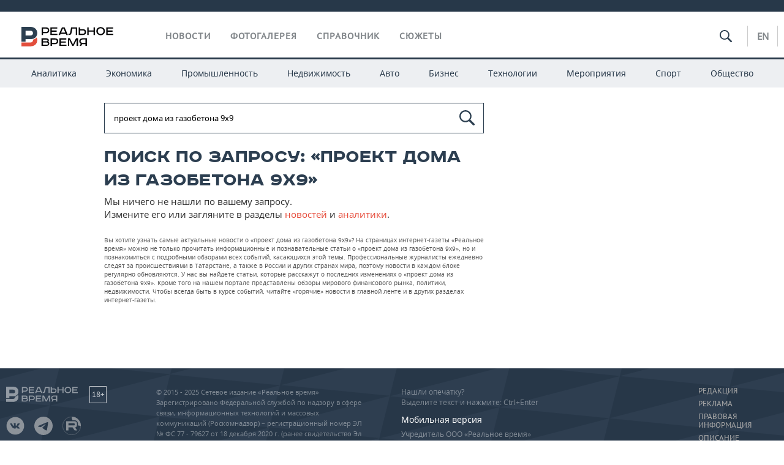

--- FILE ---
content_type: text/css
request_url: https://realnoevremya.ru/assets/journal/css/styles.min.css?v=1473867705
body_size: 39053
content:
body,mark{color:#000}#topMenu,.left,header .logo{float:left}body,button,h1,h2,h3,h4,h5,h6,input{line-height:normal}.center,.topSpecial,header .subMenu{text-align:center}@font-face{font-family:'PT Serif Caption';font-weight:400;font-style:normal;src:url(../fonts/PT_Serif-Caption-Web-Regular.woff) format('woff'),url(../fonts/PT_Serif-Caption-Web-Regular.ttf) format('truetype');font-display:swap}@font-face{font-family:'Noto Serif';font-weight:400;font-style:normal;src:url(../fonts/notoserif-regular.woff) format('woff'),url(../fonts/notoserif-regular.ttf) format('truetype');font-display:swap}@font-face{font-family:'PT Sans Caption';font-weight:400;font-style:normal;src:url(../fonts/ptsans-caption-web-regular.woff) format('woff'),url(../fonts/ptsans-caption-web-regular.ttf) format('truetype');font-display:swap}@font-face{font-family:'Noto Serif Italic';src:url(../fonts/notoserif-italic.eot);src:url(../fonts/notoserif-italic.eot?#iefix) format('embedded-opentype'),url(../fonts/notoserif-italic.woff2) format('woff2'),url(../fonts/notoserif-italic.woff) format('woff'),url(../fonts/notoserif-italic.ttf) format('truetype'),url(../fonts/notoserif-italic.svg#noto_serifitalic) format('svg');font-weight:400;font-style:normal;font-display:swap}@font-face{font-family:"Noto Sans bold";src:url(../fonts/NotoSans-Bold-webfont.eot);src:url(../fonts/NotoSans-Bold-webfont.eot?#iefix) format('embedded-opentype'),url(../fonts/NotoSans-Bold-webfont.woff) format('woff'),url(../fonts/NotoSans-Bold-webfont.ttf) format('truetype'),url(../fonts/NotoSans-Bold-webfont.svg#NotoSans-Bold-webfont) format('svg');font-weight:400;font-style:normal;font-display:swap}@font-face{font-family:"Noto Sans regular";src:url(../fonts/NotoSans-Regular-webfont.eot);src:url(../fonts/NotoSans-Regular-webfont.eot?#iefix) format('embedded-opentype'),url(../fonts/NotoSans-Regular-webfont.woff) format('woff'),url(../fonts/NotoSans-Regular-webfont.ttf) format('truetype'),url(../fonts/NotoSans-Regular-webfont.svg#NotoSans-Regular-webfont) format('svg');font-weight:400;font-style:normal;font-display:swap}@font-face{font-family:roadradio-black;src:url(../fonts/roadradio-black.eot);src:url(../fonts/roadradio-black.eot?#iefix) format('embedded-opentype'),url(../fonts/roadradio-black.woff) format('woff'),url(../fonts/roadradio-black.ttf) format('truetype'),url(../fonts/roadradio-black.svg#roadradio-black) format('svg');font-weight:400;font-style:normal;font-display:swap}@font-face{font-family:rouble;src:url(../fonts/rubsn.eot);src:url(../fonts/rubsn.eot?#iefix) format("embedded-opentype"),url(../fonts/rubsn.woff) format("woff"),url(../fonts/rubsn.ttf) format("truetype"),url(../fonts/rubsn.svg) format("svg");font-weight:400;font-style:normal;font-display:swap}abbr,address,article,aside,audio,b,blockquote,body,canvas,caption,cite,code,dd,del,details,dfn,div,dl,dt,em,fieldset,figcaption,figure,footer,form,h1,h2,h3,h4,h5,h6,header,html,i,iframe,img,ins,kbd,label,legend,li,mark,menu,nav,object,ol,p,pre,q,samp,section,small,span,strong,sub,summary,sup,table,tbody,td,tfoot,th,thead,time,tr,ul,var,video{margin:0;padding:0;border:0;outline:0;vertical-align:baseline;background:0 0}.no-scroll{overflow:hidden}body.no-scroll>.pageWrap{filter:blur(5px);-webkit-filter:blur(5px)}hr{-moz-box-sizing:content-box;box-sizing:content-box;height:0}mark{background:#ff0}pre{white-space:pre-wrap}img{border:0;max-width:100%}figure{margin:0}legend{border:0;padding:0}button,input,select,textarea{font-family:inherit;margin:0}button,select{text-transform:none}button,input[type=button],input[type=reset],input[type=submit]{-webkit-appearance:none;cursor:pointer;border-radius:0}input[type=text],input[type=email],textarea{-webkit-appearance:none;border-radius:0}button[disabled],html input[disabled]{cursor:default}input[type=checkbox],input[type=radio]{box-sizing:border-box;padding:0}input[type=search]{-webkit-appearance:none;-moz-box-sizing:content-box;-webkit-box-sizing:content-box;box-sizing:content-box}input[type=search]::-webkit-search-cancel-button,input[type=search]::-webkit-search-decoration{-webkit-appearance:none}button::-moz-focus-inner,input::-moz-focus-inner{border:0;padding:0}textarea{overflow:auto;vertical-align:top}body{font-size:14px;background:#fff;-webkit-text-size-adjust:none;font-family:"Noto Sans regular",sans-serif}.newsCol .header .currentTime,.newsCol .important strong,.newsCol .important:hover strong,.newsCol a .quickly,b,footer .left .age,footer .rightMenu li a,footer .subscription .submitWrap input[type=submit],header #topMenu>ul>li>a,header .additionalMenu .regionSelect,strong{font-family:'PT Sans Caption',sans-serif}article,aside,details,figcaption,figure,footer,header,menu,nav,section{display:block}ol,ul{list-style:none}blockquote,q{quotes:none}blockquote:after,blockquote:before,q:after,q:before{content:'';content:none}b,strong{font-weight:700}h1,h2{font-size:32px;font-family:roadradio-black;padding:0 0 20px}input,textarea{box-shadow:none;outline:0}input:-webkit-autofill{-webkit-box-shadow:inset 0 0 0 50px #fff!important;-webkit-text-fill-color:#555!important;color:#555!important}table{border-collapse:collapse;border-spacing:0}a,a:link,a:visited{color:#e64c3b;text-decoration:none;border-bottom:1px solid #e64c3b;-webkit-transition:border-bottom-color .3s ease-in-out,color .3s ease-in-out;-moz-transition:border-bottom-color .3s ease-in-out,color .3s ease-in-out;-o-transition:border-bottom-color .3s ease-in-out,color .3s ease-in-out;transition:border-bottom-color .3s ease-in-out,color .3s ease-in-out}a:hover{border-bottom-color:transparent}a>img[title="Rambler's Top100"]{position:absolute!important;left:-9999px!important}.center{margin:0 auto}h1,h2,h3,h4,h5,h6,p{margin:0}.clear{clear:both}.right{float:right}a img{border:none}a{outline:0}body,html{height:100%;min-width:980px}h1,h2,h3,h4,h5,h6{font-weight:400}h1{line-height:1.2;color:#2c3e50}h2{color:#273849;text-transform:uppercase}h3{font-family:'Noto Sans bold',sans-serif;color:#273849;font-size:26px;padding:0 0 15px}.headerBlock h1,.headerBlock h2,h4{font-family:roadradio-black;text-transform:uppercase}h4{font-size:18px;padding:0 0 15px}h5,h6{font-size:12px;padding:0 0 10px}p{padding:0 0 20px}.rub{font-family:rouble;font-style:normal}.clearfix:after,.clearfix:before{content:"";display:table}.clearfix:after{clear:both}.clearfix{zoom:1}.w100{width:100%;clear:both}.w50{width:50%}.overflow{overflow:hidden}.pageWrap{min-height:100%;margin-bottom:-190px}.pageWrap:after{content:"";display:block;height:190px}.topSpecial a,.topSpecial img{display:inline-block;max-width:100%}footer{margin-top:20px;padding:30px 0;margin-bottom:-30px;background:url(../images/footerbg.png) #2e3e50}.siteWidth{width:1260px;padding:0;margin:0 auto}.siteWidth.newWidth{width:1590px}.newWidth .threeCols{margin-left:20px}.topSpecial{background:#273849}.topSpecial img{height:auto;vertical-align:middle;width:auto}.topSpecial a{border:none}.topSpecial iframe{margin:0}.newsCol,header{margin-bottom:40px}#ctrlcopy{color:transparent;height:1px;overflow:hidden;position:absolute;width:1px}#searchico{fill:#2C3F50}#white-calendar{fill:inherit;stroke:#FFF;stroke-width:0}svg>use.white-calendar{fill:#FFF}header{background:#fff;padding:10px 0 15px;position:relative}header.hidden{display:none}header:after{display:block;width:100%;background:#273849;top:75px;left:0;content:'';height:3px;position:absolute;z-index:6}header .logo{border:none;margin-right:85px;margin-left:25px;top:15px;position:relative}header svg use.top-logo-text{fill:#030304}header svg use.top-logo-P{fill:#2C3F50}header svg use.top-logo-B{fill:#E24E3C}header .siteWidth{margin-bottom:10px}header .subMenu{position:relative;background:#edeff2;margin-bottom:-30px;width:100%}header .subMenu .content{height:48px;position:relative}header .subMenu .content>ul li{display:inline-block;margin:0;position:relative;text-align:left}header .subMenu .content>ul li:nth-last-child(2)>ul.sub{left:inherit;right:-100px}header .subMenu .content>ul li:last-child>ul.sub{left:inherit;right:-10px}header .subMenu .content>ul li a{color:#273849;padding:15px 22px;display:inline-block;-webkit-box-sizing:border-box;-moz-box-sizing:border-box;box-sizing:border-box}header .subMenu .content>ul>li.active>a,header .subMenu .content>ul>li.active>ul.sub li.active>a,header .subMenu .content>ul>li>a:hover{color:#e64c3b}#topMenu{padding-top:20px;margin-bottom:17px}header li>a,header li>a:link,header li>a:visited{color:#808589;border:none}header #topMenu>ul>li>a{font-weight:700;letter-spacing:1px;text-transform:uppercase}#topMenu a:hover{color:#273849}#topMenu li{display:inline-block;margin-right:28px;position:relative}#topMenu li.active:after{display:block;content:'';position:absolute;bottom:-26px;left:50%;margin-left:-6px;width:0;height:0;border-style:solid;border-width:0 6px 6px;border-color:transparent transparent #2c3e50}#topMenu li.active a{color:#273849}header li:hover>ul{display:block}header ul.sub{display:none;min-width:225px;position:absolute;z-index:1000;background-color:#edeff2;border:1px solid #ccc;left:-10px;overflow:hidden;border-left:5px solid #2c3f50;border-left:5px solid #e64c3b;margin-top:-2px}header ul.sub li{margin-right:0;clear:both;width:100%;font-size:14px;color:#273849;margin-bottom:0;border-bottom:1px solid #ccc}header ul.sub a{padding:10px;display:inline-block;width:100%;line-height:1}header ul.sub>li>a{color:#273849;padding:15px 22px;display:inline-block;-webkit-box-sizing:border-box;-moz-box-sizing:border-box;box-sizing:border-box}header ul.sub a:hover{background-color:#d5d7d8;color:#273849}header .additionalMenu{float:right}header .additionalMenu .topSearch{float:left}.mainNewsList>li.right,footer .rightBlock,header .additionalMenu .langSelect,header .additionalMenu .regionSelect{float:right}header .additionalMenu .regionSelect{display:block;font-weight:700;letter-spacing:1px;text-transform:uppercase;position:relative;top:22px;margin-left:20px;border-bottom:1px solid #e64c3b;color:#2c3f50}header .additionalMenu .regionSelect ul.sub{right:0;left:inherit}.topSearch{padding-top:20px;margin-right:25px;margin-bottom:-2px;position:relative;z-index:10}.topSearch form svg{position:absolute;z-index:3;right:0;cursor:pointer}.topSearch input[type=text]{position:absolute;right:-10px;top:11px;width:45px;padding:8px 35px 8px 10px;border:1px solid transparent;z-index:2;-webkit-transition:all .3s ease-in-out;-moz-transition:all .3s ease-in-out;-o-transition:all .3s ease-in-out;transition:all .3s ease-in-out}.topSearch input[type=image]{display:inline-block;vertical-align:top;width:20px;height:20px;margin-top:2px;position:relative;z-index:3}.topSearch.active input[type=text]{width:200px;border-color:#d2d3d4}.topSearch .helper{position:absolute;right:0;top:7px;width:40px;height:40px;z-index:5}.topSearch.active .helper{display:none}.topSearch input[type=text]::-webkit-input-placeholder{text-transform:uppercase;font-size:12px}.topSearch input[type=text]:-moz-placeholder{text-transform:uppercase;font-size:12px}.topSearch input[type=text]::-moz-placeholder{text-transform:uppercase;font-size:12px}.topSearch input[type=text]:-ms-input-placeholder{text-transform:uppercase;font-size:12px}.topSearch input[type=text]::input-placeholder{text-transform:uppercase;font-size:12px}header .menuhide{right:0;cursor:pointer;z-index:15;position:absolute;top:15px;width:28px;height:20px}header .menuhide icon:after,header .menuhide icon:before,header .menuhide icon>div{height:2px;background:#80868b;-moz-transition:all .3s ease-in-out;-webkit-transition:all .3s ease-in-out;-o-transition:all .3s ease-in-out}header .menuhide icon:after,header .menuhide icon:before{content:'';position:absolute;z-index:1;left:0;top:0;width:100%;transition:all .3s ease-in-out}header .menuhide icon:after{top:auto;bottom:0}header .menuhide icon>div{margin:9px 0 0;transition:all .3s ease-in-out}header .menuhide.active icon>div{opacity:0}header .menuhide.active icon:before{-webkit-transform:rotate(45deg) translateY(-1px);-moz-transform:rotate(45deg) translateY(-1px);-o-transform:rotate(45deg) translateY(-1px);-ms-transform:rotate(45deg) translateY(-1px);transform:rotate(45deg) translateY(-1px);-webkit-transform-origin:left top;-moz-transform-origin:left top;-o-transform-origin:left top;-ms-transform-origin:left top;transform-origin:left top}header .menuhide.active icon:after{-webkit-transform:rotate(-45deg) translateY(1px);-moz-transform:rotate(-45deg) translateY(1px);-o-transform:rotate(-45deg) translateY(1px);-ms-transform:rotate(-45deg) translateY(1px);transform:rotate(-45deg) translateY(1px);-webkit-transform-origin:left bottom;-moz-transform-origin:left bottom;-o-transform-origin:left bottom;-ms-transform-origin:left bottom;transform-origin:left bottom}header .menuhide ul li a{color:#273849}header .menuhide ul.sub a:hover{color:#e64c3b;background-color:#e2e2e2}p.text-before-footer{color:#555;font-size:10px}footer .left{width:180px;color:#fff;color:rgba(255,255,255,.7)}footer .left a{border:0!important}footer .left .logo{display:inline-block;margin-right:15px;border:none;vertical-align:middle;opacity:.7;-webkit-transition:all .3s ease-in-out;-moz-transition:all .3s ease-in-out;-o-transition:all .3s ease-in-out;transition:all .3s ease-in-out}footer .left .logo:hover{opacity:1}footer .left svg use.top-logo-B,footer .left svg use.top-logo-P,footer .left svg use.top-logo-text{fill:#BEC3C8}footer .left .age{border:1px solid #fff;border:1px solid rgba(255,255,255,.7);font-size:12px;height:26px;width:26px;line-height:25px;vertical-align:middle;display:inline-block;color:#fff;color:rgba(255,255,255,.7);text-align:center;margin-top:-3px}footer .alto{font-size:12px;margin-top:5px;color:#a3a3a3}footer .phone{color:#fff;color:rgba(255,255,255,.4);font-size:12px;margin:20px 0}footer .phone span{color:#fff;font-size:14px}footer .phone span a{color:#fff;border-bottom:none}footer .alto a{display:inline-block;line-height:1.1;color:#fff;border-bottom-color:#fff}footer .founder{color:rgba(255,255,255,.4);font-size:12px;margin-top:5px}footer .alto a:hover{border-bottom-color:transparent}footer .socials>li a,footer .subscription input[type=email]{border:none;-webkit-transition:all .3s ease-in-out;-moz-transition:all .3s ease-in-out;-o-transition:all .3s ease-in-out}footer .socials{margin-top:20px}footer .socials>li{display:inline-block;height:30px;width:30px;margin-right:12px}footer .socials>li a{opacity:.6;transition:all .3s ease-in-out;display:block}footer .socials>li a svg use.social-vk,footer .socials>li a svg use.social-yt{fill:#ccc}footer .socials>li a svg{width:100%;display:block;height:100%}footer .socials>li a:hover{opacity:1}footer .copy{margin-left:65px;float:left;width:340px;font-size:11px;color:#fff;color:rgba(255,255,255,.4);line-height:1.6}footer .copy p{padding-bottom:10px}.go-to-mobile-version{margin-top:10px;display:inline-block}footer .copy a,footer .go-to-mobile-version{color:#fff;border-bottom-color:#fff}footer .copy a:hover,footer .go-to-mobile-version{border-bottom-color:transparent}footer .subscription{color:#fff;float:left;margin-left:60px}footer .subscription .formWrap{display:none}footer .subscription input[type=email]{background:#dfe3e6;color:#808589;padding:9px 20px;-webkit-transform:skewX(15deg) translateZ(1px);-ms-transform:skewX(15deg);transform:skewX(15deg) translateZ(1px);margin:0 20px 0 -20px;width:140px;transition:all .3s ease-in-out}footer .subscription .inputWrap,footer .subscription .submitWrap{vertical-align:top;display:inline-block;-webkit-transition:all .3s ease-in-out;-moz-transition:all .3s ease-in-out;-o-transition:all .3s ease-in-out;position:relative}footer .subscription .inputWrap.focus,footer .subscription input[type=email]:focus{background:#fff}footer .subscription .inputWrap{margin-left:20px;background:#dfe3e6;-webkit-transform:skewX(-15deg) translateZ(0);-ms-transform:skewX(-15deg);transform:skewX(-15deg) translateZ(0);transition:all .3s ease-in-out}footer .subscription label{margin-bottom:10px;display:block}footer .subscription .submitWrap{margin-left:10px;border:1px solid rgba(255,255,255,.7);border-left:none;transition:all .3s ease-in-out}footer .subscription .submitWrap input[type=submit]{background:0 0;border:none;padding:9px 22px 9px 16px;color:rgba(255,255,255,.7);margin:-1px;-webkit-transition:all .3s ease-in-out;-moz-transition:all .3s ease-in-out;-o-transition:all .3s ease-in-out;transition:all .3s ease-in-out}footer .subscription .submitWrap:before{display:block;width:1px;height:100%;background:rgba(255,255,255,.7);left:-5px;top:-1px;padding-bottom:1px;-webkit-transform:skewX(-15deg);-ms-transform:skewX(-15deg);transform:skewX(-15deg);content:'';position:absolute;-webkit-transition:all .3s ease-in-out;-moz-transition:all .3s ease-in-out;-o-transition:all .3s ease-in-out;transition:all .3s ease-in-out}footer .subscription .submitWrap:after{display:block;width:10px;height:1px;background:rgba(255,255,255,.7);left:-10px;bottom:-1px;content:'';position:absolute;-webkit-transition:all .3s ease-in-out;-moz-transition:all .3s ease-in-out;-o-transition:all .3s ease-in-out;transition:all .3s ease-in-out}footer .subscription .submitWrap:hover:after,footer .subscription .submitWrap:hover:before{background-color:#fff}footer .subscription .submitWrap:hover{border-color:#fff}footer .subscription .submitWrap:hover input[type=submit]{color:#fff}footer .rightMenu li{display:block;padding-bottom:7px}footer .rightMenu li a{text-transform:uppercase;color:#a3a3a3;border-bottom:none;line-height:1.2;display:block;font-size:12px}footer .rightMenu li a:hover,footer .rightMenu li.active a{color:#fff}footer .rightMenu{width:130px}.oneCol300{width:300px}.newsCol .header{border:1px solid #e8e9ea;padding:16px 24px;background:#fff;display:flex;justify-content:space-between}.newsCol .header.two-row{display:flex;flex-direction:column;align-items:center}.newsCol .header.two-row h2{padding-bottom:5px}.newsCol .header h1,.newsCol .header h2,.newsCol .header h4{padding-bottom:0;display:inline-block;font-size:16px;color:#444}.newsCol .header h2{text-align:center;display:inherit}.newsCol .header .currentTime{color:#808589;font-size:13px}.newsCol .header.two-row .currentTime{border-right:1px solid #ccc;padding:0 15px;margin-right:15px}.newsCol{background:#edeff2;position:relative}.newsCol ul{padding:28px 0 0}.newsCol ul li{margin-bottom:25px;padding:0 24px}.newsCol ul li.redText a,.newsCol ul li.redText a strong{color:#e64c3b}.newsCol a{border:none;color:#444}.newsCol a:hover,.newsCol a:hover strong{color:#e64c3b}.newsCol a strong{color:#020202;-webkit-transition:color .3s ease-in-out;-moz-transition:color .3s ease-in-out;-o-transition:color .3s ease-in-out;transition:color .3s ease-in-out}.newsCol a .quickly{background:#e64c3b;color:#fff;padding:0 3px;display:inline-block;font-size:11px;height:18px;line-height:18px;vertical-align:middle;text-transform:uppercase;margin-top:-3px}.newsCol a .quickly.green{background:#42cd80}.macOS .newsCol a .quickly{line-height:19px}.newsCol .pic{padding:0;display:block;position:relative}.newsCol .pic:after,.newsCol .pic:before{height:100%;content:'';top:0;position:absolute;background:#e8e9ea;width:1px;z-index:2}.newsCol .pic:before{left:0}.newsCol .pic:after{right:0}.newsCol .pic a{border:none;display:block}.newsCol .pic a img{display:block;width:100%;height:auto}.newsCol .important{margin:0 0 25px;padding:0}.newsCol .important strong,.newsCol .important:hover strong{text-align:center;width:60px;display:table-cell;color:#fff;font-size:15px;font-weight:700;line-height:1.3;padding:14px 5px;vertical-align:middle;background:#e64c3b;height:38px}.newsCol .important span{display:table-cell;padding:14px 10px;background:#fff;border-right:1px solid #edeff2;vertical-align:middle}.newsCol .important a{width:100%;display:table}.newsCol>.allNews{display:flex;justify-content:center;padding-bottom:20px}.newsCol .allNews a{line-height:1;display:inline-block;color:#e64c3b;border-bottom:1px solid #e64c3b}.newsCol .allNews a:hover{border-bottom-color:transparent}.twoCols{margin:0 20px;width:620px;float:left}.headerBlock{position:relative;margin-bottom:25px;clear:both}.headerBlock h1,.headerBlock h2{color:#273849;padding-bottom:0;background:#fff;position:relative;z-index:10;display:inline-block;padding-right:10px}.bigPicNews .info strong,.mainNewsList>li.picBg strong,.shadow .content .wrap-info .title{font-family:'Noto Serif',sans-serif}.headerBlock>div{clear:both;display:inline-block}.headerBlock>div>h2{margin-right:15px}.headerBlock>div>h2,.headerBlock>div>h3{float:left}.headerBlock h2:after{position:absolute;display:none;width:10px;height:25px;background:url(../images/arrow3.png) -16px 0 no-repeat;content:'';right:-10px;bottom:2px}.headerBlock:after,.headerBlock>div>h3:before{display:block;content:''}.headerBlock>div>h3{font-size:18px;padding:0 15px 0 23px;z-index:100;position:relative;top:2px;height:24px}.headerBlock>div>h3:before{position:absolute;left:0;top:9px;background:#e64c3b;width:10px;height:7px;-webkit-transform:skewX(-15deg);-ms-transform:skewX(-15deg);transform:skewX(-15deg)}.headerBlock>div>h3 a{color:#273849;border:0}.headerBlock>div>h3 a:hover{color:#e64c3b}.headerBlock>div>h3:last-of-type{border:0}.headerBlock:after{width:100%;height:2px;background:#d2d3d4;position:absolute;bottom:6px;left:0}.headerBlock .links{position:absolute;right:0;bottom:3px;background:#fff;z-index:1}.headerBlock .links li{display:inline-block;margin-left:20px}.headerBlock .links li:first-child{margin-left:15px}.headerBlock .links li a{line-height:1;display:inline-block}.news.index .headerBlock:after{width:calc(100% - 150px)}.mainNewsList{float:left;margin-left:20px}.mainNewsList .adaptiveRight{border-bottom:none;padding-bottom:0}.mainNewsList.first,.mainNewsList:first-of-type{margin-left:0}em.comments{color:#fff;font-style:normal;padding-left:20px;position:relative;font-size:12px;display:inline-block;padding-right:5px;vertical-align:middle;height:18px}em.comments:before{display:block;width:16px;height:14px;content:'';position:absolute;left:0;top:2px;background:url(../images/icoset.png) -44px 0 no-repeat}.shadow a{border-bottom-color:transparent}.shadow .content{overflow:hidden;position:relative}.shadow .content .wrap-info{position:absolute;bottom:-35px;width:100%;-webkit-box-sizing:border-box;-moz-box-sizing:border-box;box-sizing:border-box;padding:25px;background:-moz-linear-gradient(top,rgba(0,0,0,0) 0,rgba(0,0,0,.55) 23%,rgba(0,0,0,.77) 49%,rgba(0,0,0,1) 100%);background:-webkit-linear-gradient(top,rgba(0,0,0,0) 0,rgba(0,0,0,.55) 23%,rgba(0,0,0,.77) 49%,rgba(0,0,0,1) 100%);background:linear-gradient(to bottom,rgba(0,0,0,0) 0,rgba(0,0,0,.55) 23%,rgba(0,0,0,.77) 49%,rgba(0,0,0,1) 100%);filter:progid:DXImageTransform.Microsoft.gradient( startColorstr='#00000000', endColorstr='#000000', GradientType=0 );-webkit-transition:bottom .4s ease-in-out;-moz-transition:bottom .4s ease-in-out;-o-transition:bottom .4s ease-in-out;transition:bottom .4s ease-in-out;-webkit-font-smoothing:antialiased}.shadow .content .wrap-info .date{margin-right:5px;color:#eee}.shadow .content .wrap-info .title{color:#fff;font-size:28px;font-weight:400;display:block;line-height:1.2;padding-bottom:10px;margin-top:5px}.shadow .content .wrap-info .categories a{color:#eee;font-size:17px;font-weight:bolder}.shadow .content .wrap-info em.comments:before{background:url(../images/icoset.png) -62px 0 no-repeat}.shadow .content .wrap-info .short-desc{clear:both;width:100%;max-height:0;opacity:0;display:inline-block;margin-top:5px;color:#cbcbcb;-webkit-transition:opacity .5s ease-in-out;-moz-transition:opacity .5s ease-in-out;-o-transition:opacity .5s ease-in-out;transition:opacity .5s ease-in-out}.shadow .content:hover .wrap-info{bottom:0}.shadow .content:hover .wrap-info .short-desc{max-height:40px;opacity:1}.big-news{margin-bottom:20px}.big-news .labeledBlock{border:0;margin-left:2px;position:absolute;width:100%}.big-news .labeledBlock .label{box-shadow:0 3px 11px rgba(0,0,0,.5);-webkit-box-shadow:0 3px 11px rgba(0,0,0,.5);-moz-box-shadow:0 3px 11px rgba(0,0,0,.5)}.big-news em.watchCount{color:#fff}.big-news .content{width:620px}.big-news .content img,.big-news.vertical .content img{width:100%}.big-news.vertical .content{overflow:hidden;height:385px}.card .border{margin-right:5px;padding-right:5px!important;border-right:1px solid #ccc}.card .border:last-of-type,.card .categories>a.border:last-of-type{border-right:0;padding-right:0!important;margin-right:0}.card em.watchCount,.detailNewsCol .dateLine span .commentsCount{padding-right:0}.card em.comments{color:#808589}.card .categories>a{font-weight:700;color:#2c3f50}.card .categories>a:hover{color:#e64c3b}.card.shadow .wrap-info{min-height:inherit;bottom:0}.card.shadow .wrap-info>div.bottom{display:table-cell;vertical-align:bottom}.card.shadow .wrap-info .title{font-size:18px}.bigPicNews,.mainNewsList>li.bigPicNews{position:relative;margin-bottom:25px;background-position:center center;background-size:cover;background-repeat:no-repeat;overflow:hidden;float:left;width:620px;padding-bottom:0}.bigPicNews{list-style-type:none;overflow:visible}.bigPicNews.left{float:left}.bigPicNews a{z-index:3;min-height:380px;display:block;border:none;position:relative}.bigPicNews .info{color:#cbcbcb;position:absolute;bottom:0;padding:30px;line-height:1.4;-webkit-transition:all .4s ease-in-out;-moz-transition:all .4s ease-in-out;-o-transition:all .4s ease-in-out;transition:all .4s ease-in-out;display:block;z-index:4;-webkit-transform:translateY(0) translateZ(0);-ms-transform:translateY(0);transform:translateY(0) translateZ(0);backface-visibility:hidden}.bigPicNews .info .shortText{max-height:0;display:block;opacity:0;-webkit-transition:all .5s ease-in-out;-moz-transition:all .5s ease-in-out;-o-transition:all .5s ease-in-out;transition:all .5s ease-in-out}.bigPicNews a:after,.bigPicNews a:before{height:250px;width:100%;z-index:1;position:absolute;-o-transition:all .4s ease-in-out;display:block;-webkit-transition:all .4s ease-in-out;content:'';bottom:0;left:0}.bigPicNews a:hover .info{-webkit-transform:translateY(-20px) translateZ(0);-ms-transform:translateY(-20px);transform:translateY(-20px) translateZ(0)}.mainNewsList .bigPicNews a:hover strong{color:#fff}.bigPicNews a:hover .info .shortText{max-height:40px;opacity:1}.bigPicNews a:after{background:url([data-uri]);background:-moz-linear-gradient(top,rgba(0,0,0,0) 0,rgba(0,0,0,.9) 100%);background:-webkit-gradient(linear,left top,left bottom,color-stop(0,rgba(0,0,0,0)),color-stop(100%,rgba(0,0,0,.9)));background:-webkit-linear-gradient(top,rgba(0,0,0,0) 0,rgba(0,0,0,.9) 100%);background:-o-linear-gradient(top,rgba(0,0,0,0) 0,rgba(0,0,0,.9) 100%);background:-ms-linear-gradient(top,rgba(0,0,0,0) 0,rgba(0,0,0,.9) 100%);background:linear-gradient(to bottom,rgba(0,0,0,0) 0,rgba(0,0,0,.9) 100%);-moz-transition:all .4s ease-in-out;transition:all .4s ease-in-out}.bigPicNews a:before{background:url([data-uri]);background:-moz-linear-gradient(top,rgba(0,0,0,0) 0,rgba(0,0,0,.9) 100%);background:-webkit-gradient(linear,left top,left bottom,color-stop(0,rgba(0,0,0,0)),color-stop(100%,rgba(0,0,0,.9)));background:-webkit-linear-gradient(top,rgba(0,0,0,0) 0,rgba(0,0,0,.9) 100%);background:-o-linear-gradient(top,rgba(0,0,0,0) 0,rgba(0,0,0,.9) 100%);background:-ms-linear-gradient(top,rgba(0,0,0,0) 0,rgba(0,0,0,.9) 100%);background:linear-gradient(to bottom,rgba(0,0,0,0) 0,rgba(0,0,0,.9) 100%);-moz-transition:all .4s ease-in-out;transition:all .4s ease-in-out;opacity:0}.bigPicNews .info strong{color:#fff;font-size:30px;font-weight:400;display:block;line-height:1.2;padding-bottom:10px;-webkit-transition:all .4s ease-in-out;-moz-transition:all .4s ease-in-out;-o-transition:all .4s ease-in-out;transition:all .4s ease-in-out;-webkit-font-smoothing:antialiased}.bigPicNews a:hover:before{opacity:1}.bigPicNews .date,.mainNewsList .date,.tagSearch .date{color:#808589;display:inline-block;padding-right:20px;font-size:13px;font-family:'PT Sans Caption',sans-serif}.mainNewsList>li strong,.photoBlock li a strong{font-family:'PT Serif Caption',sans-serif}.tagSearch .commentsCount,.tagSearch .date{vertical-align:middle;margin-bottom:5px}.bigPicNews .commentsCount,.dateLine .commentsCount,.mainNewsList .commentsCount,.tagSearch .commentsCount,.watchCount{font-style:normal;color:#808589;padding-left:20px;position:relative;font-size:12px;display:inline-block;padding-right:20px;vertical-align:middle;height:18px}.commentsCount{cursor:pointer}.bigPicNews .commentsCount:before,.dateLine .commentsCount:before,.mainNewsList .commentsCount:before,.tagSearch .commentsCount:before,.watchCount:before{display:block;width:16px;height:14px;content:'';position:absolute;left:0;top:2px;background:url(../images/icoset.png) -44px 0 no-repeat}.bigPicNews .commentsCount:before,.mainNewsList>li.picBg .commentsCount:before{background-position:-62px 0}.watchCount:before{background-position:-211px -1px}.mainNewsList>li{position:relative;margin-bottom:30px;width:300px;color:#555;border-bottom:1px solid #d2d3d4;padding-bottom:25px}.mainNewsList>li:last-child{border-bottom:none}.mainNewsList>li a{border:none;color:#555}.mainNewsList>li .pic{margin-bottom:5px;display:block;border:none}.mainNewsList>li .pic img{display:block;width:100%;height:auto}.mainNewsList>li strong{padding-top:3px;padding-bottom:15px;display:block;-webkit-transition:color .2s ease-in-out;-moz-transition:color .2s ease-in-out;-o-transition:color .2s ease-in-out;transition:color .2s ease-in-out;color:#273849;font-size:17px;font-weight:400}.mainNewsList>li.picBg .info,.mainNewsList>li.picBg a:after{-webkit-transition:all .4s ease-in-out;-o-transition:all .4s ease-in-out}.mainNewsList>li a:hover strong{color:#e64c3b}.mainNewsList>li.picBg{padding-bottom:0;height:370px;background-position:center center;background-size:cover;background-repeat:no-repeat}.mainNewsList>li.picBg .info{position:absolute;bottom:0;left:0;z-index:3;padding:20px 23px;-moz-transition:all .4s ease-in-out;transition:all .4s ease-in-out;will-change:transform;backface-visibility:hidden;-webkit-transform:translateY(0);-ms-transform:translateY(0);transform:translateY(0)}.mainNewsList>li.picBg a{display:block;height:370px;color:#fff}.mainNewsList>li.picBg a:after,.mainNewsList>li.picBg a:before{display:block;height:50%;width:100%;left:0;bottom:0;z-index:1;position:absolute;content:''}.mainNewsList>li.picBg a:after{-moz-transition:all .4s ease-in-out;transition:all .4s ease-in-out;background:url([data-uri]);background:-moz-linear-gradient(top,rgba(0,0,0,0) 0,rgba(0,0,0,.9) 100%);background:-webkit-gradient(linear,left top,left bottom,color-stop(0,rgba(0,0,0,0)),color-stop(100%,rgba(0,0,0,.9)));background:-webkit-linear-gradient(top,rgba(0,0,0,0) 0,rgba(0,0,0,.9) 100%);background:-o-linear-gradient(top,rgba(0,0,0,0) 0,rgba(0,0,0,.9) 100%);background:-ms-linear-gradient(top,rgba(0,0,0,0) 0,rgba(0,0,0,.9) 100%);background:linear-gradient(to bottom,rgba(0,0,0,0) 0,rgba(0,0,0,.9) 100%)}.bigPicNewsLeft .info,.bigPicNewsLeft a:after,.mainNewsList>li.picBg a:before{-webkit-transition:all .4s ease-in-out;-moz-transition:all .4s ease-in-out;-o-transition:all .4s ease-in-out}.mainNewsList>li.picBg a:before{transition:all .4s ease-in-out;background:url([data-uri]);background:-moz-linear-gradient(top,rgba(0,0,0,0) 0,rgba(0,0,0,.9) 100%);background:-webkit-gradient(linear,left top,left bottom,color-stop(0,rgba(0,0,0,0)),color-stop(100%,rgba(0,0,0,.9)));background:-webkit-linear-gradient(top,rgba(0,0,0,0) 0,rgba(0,0,0,.9) 100%);background:-o-linear-gradient(top,rgba(0,0,0,0) 0,rgba(0,0,0,.9) 100%);background:-ms-linear-gradient(top,rgba(0,0,0,0) 0,rgba(0,0,0,.9) 100%);background:linear-gradient(to bottom,rgba(0,0,0,0) 0,rgba(0,0,0,.9) 100%);opacity:0}.mainNewsList>li.picBg a:hover:before{opacity:1}.mainNewsList>li.picBg a:hover .info{-webkit-transform:translateY(-20px);-ms-transform:translateY(-20px);transform:translateY(-20px)}.mainNewsList>li.picBg strong{padding-bottom:0;font-size:18px;line-height:1.2;color:#fff}.mainNewsList>li.picBg a:hover strong{color:#fff}.bigPicNews .date,.mainNewsList>li.picBg .date{color:#d6d6d6}.labeledBlock{border:1px solid #d1d2d3;position:relative;padding:24px 24px 22px;margin-bottom:30px;max-width:250px}.labeledBlock .parnters li{display:inline-block;margin-right:0;margin-top:5px;max-width:123px}.labeledBlock .parnters li a{line-height:40px;border:none;display:block;vertical-align:middle;padding:0}.labeledBlock .parnters li img{vertical-align:middle;display:inline-block;width:auto;max-height:90px}.labeledBlock strong,.mainNewsList>li .labeledBlock strong{text-transform:uppercase;color:#2c3e50;padding-bottom:15px;display:block;-webkit-transition:color .3s ease-in-out;-moz-transition:color .3s ease-in-out;-o-transition:color .3s ease-in-out;transition:color .3s ease-in-out;font-family:"PT Sans Caption",sans-serif}.bigPicNewsLeft .date,.labeledBlock .date,.rotBtn,.rotBtn:link,.rotBtn:visited{font-family:'PT Sans Caption',sans-serif}.labeledBlock a{color:#2c3e50;border:none;line-height:1.2;display:block;position:relative}.labeledBlock .label.light-red:before,.labeledBlock .label:before{border-color:transparent #b62312 transparent transparent}.labeledBlock .pic{display:block;margin-bottom:10px}.labeledBlock a:hover,.labeledBlock a:hover strong{color:#e64c3b}.labeledBlock>a>img{height:auto;display:block;padding-bottom:18px;width:100%}.labeledBlock .label{display:block;background:#e64c3b;position:absolute;top:14px;left:-5px;height:30px;padding:0 25px 0 35px;font-size:14px;text-transform:uppercase;line-height:30px;vertical-align:middle;-webkit-transform:skewX(-15deg) translateZ(1px);-ms-transform:skewX(-15deg);transform:skewX(-15deg) translateZ(1px);color:#fff;letter-spacing:1px;z-index:3}.labeledBlock .label span{-webkit-transform:skewX(15deg) translateZ(1px);-ms-transform:skewX(15deg);transform:skewX(15deg) translateZ(1px);display:block;position:relative;z-index:3}.labeledBlock .label:before{display:block;width:0;height:0;border-style:solid;border-width:0 8px 7px 0;-webkit-transform:skewX(15deg);-ms-transform:skewX(15deg);transform:skewX(15deg);position:absolute;left:1px;bottom:-7px;content:''}.labeledBlock .label.light-red{background:#f39187}.labeledBlock .label.blue{background:#0c85cc}.labeledBlock .label.blue:before{border-color:transparent #005886 transparent transparent}.labeledBlock .label.green{background:#42cd80}.labeledBlock .label.green:before{border-color:transparent #00934f transparent transparent}.labeledBlock .label.dark-green{background:#43825f}.labeledBlock .label.dark-green:before{border-color:transparent #004e2a transparent transparent}.labeledBlock .label.dark-blue{background:#2E3E50}.labeledBlock .label.dark-blue:before{border-color:transparent #273748 transparent transparent}.labeledBlock .date{line-height:1;padding-bottom:25px;display:block;text-transform:uppercase;color:#e64c3b;font-weight:700}.labeledBlock .eventTimer{background:rgba(44,62,80,.6);color:#fff;display:block;height:42px;left:0;padding:15px 0;position:absolute;text-align:center;top:0;width:100%;z-index:1}.labeledBlock .eventTimer .counter{display:block;font-size:20px}.bigPicNews .labeledBlock,.tagSearch ul li .labeledBlock,ul.mainNewsList li .labeledBlock{border:0;margin-left:2px;position:absolute;width:100%}.bigPicNews .labeledBlock .label,.tagSearch ul li .labeledBlock .label,ul.mainNewsList li .labeledBlock .label{box-shadow:0 3px 11px rgba(0,0,0,.5);-webkit-box-shadow:0 3px 11px rgba(0,0,0,.5);-moz-box-shadow:0 3px 11px rgba(0,0,0,.5)}.oneCol300 .specialBlock{width:100%;margin-bottom:30px}.specialBlock a{border-bottom:none}.oneCol300 .specialBlock a,.oneCol300 .specialBlock img{display:block;width:100%;height:auto;border:none}.threeCols{float:left;width:940px}.threeCols.right{float:right}.threeCols .twoCols{margin-left:0}.bigPicNewsLeft{width:100%;height:250px;position:relative;margin-bottom:30px}.bigPicNewsLeft a{border-bottom:none;display:block;height:100%;color:#fff;position:relative;z-index:3}.bigPicNewsLeft a:hover .info{-webkit-transform:translateX(20px) translateZ(0);-ms-transform:translateX(20px);transform:translateX(20px) translateZ(0)}.bigPicNewsLeft .date{display:block;font-weight:700}.bigPicNewsLeft strong{font-size:30px;font-family:'Noto Serif',sans-serif;line-height:1.3;font-weight:400;-webkit-font-smoothing:antialiased}.bigPicNewsLeft .info{position:relative;z-index:3;padding:40px 35px;display:block;width:60%;transition:all .4s ease-in-out;will-change:transform;backface-visibility:hidden;-webkit-transform:translateY(0) translateZ(0);-ms-transform:translateY(0);transform:translateY(0) translateZ(0)}.bigPicNewsLeft a:after,.bigPicNewsLeft a:before{background:url([data-uri]);width:75%;position:absolute;left:0;z-index:1;content:''}.pageNav li,.rotBtn,.rotBtn:link,.rotBtn:visited{-ms-transform:skewX(-15deg);-webkit-transform:skewX(-15deg)}.bigPicNewsLeft a:after{display:block;background:-moz-linear-gradient(left,rgba(39,56,73,1) 0,rgba(39,56,73,1) 9%,rgba(39,56,73,.78) 35%,rgba(26,38,49,.6) 56%,rgba(0,0,0,0) 100%);background:-webkit-gradient(linear,left top,right top,color-stop(0,rgba(39,56,73,1)),color-stop(9%,rgba(39,56,73,1)),color-stop(35%,rgba(39,56,73,.78)),color-stop(56%,rgba(26,38,49,.6)),color-stop(100%,rgba(0,0,0,0)));background:-webkit-linear-gradient(left,rgba(39,56,73,1) 0,rgba(39,56,73,1) 9%,rgba(39,56,73,.78) 35%,rgba(26,38,49,.6) 56%,rgba(0,0,0,0) 100%);background:-o-linear-gradient(left,rgba(39,56,73,1) 0,rgba(39,56,73,1) 9%,rgba(39,56,73,.78) 35%,rgba(26,38,49,.6) 56%,rgba(0,0,0,0) 100%);background:-ms-linear-gradient(left,rgba(39,56,73,1) 0,rgba(39,56,73,1) 9%,rgba(39,56,73,.78) 35%,rgba(26,38,49,.6) 56%,rgba(0,0,0,0) 100%);background:linear-gradient(to right,rgba(39,56,73,1) 0,rgba(39,56,73,1) 9%,rgba(39,56,73,.78) 35%,rgba(26,38,49,.6) 56%,rgba(0,0,0,0) 100%);height:100%;top:0;transition:all .4s ease-in-out}.bigPicNewsLeft a:before{display:block;background:-moz-linear-gradient(left,rgba(39,56,73,1) 0,rgba(39,56,73,1) 9%,rgba(39,56,73,.78) 35%,rgba(26,38,49,.6) 56%,rgba(0,0,0,0) 100%);background:-webkit-gradient(linear,left top,right top,color-stop(0,rgba(39,56,73,1)),color-stop(9%,rgba(39,56,73,1)),color-stop(35%,rgba(39,56,73,.78)),color-stop(56%,rgba(26,38,49,.6)),color-stop(100%,rgba(0,0,0,0)));background:-webkit-linear-gradient(left,rgba(39,56,73,1) 0,rgba(39,56,73,1) 9%,rgba(39,56,73,.78) 35%,rgba(26,38,49,.6) 56%,rgba(0,0,0,0) 100%);background:-o-linear-gradient(left,rgba(39,56,73,1) 0,rgba(39,56,73,1) 9%,rgba(39,56,73,.78) 35%,rgba(26,38,49,.6) 56%,rgba(0,0,0,0) 100%);background:-ms-linear-gradient(left,rgba(39,56,73,1) 0,rgba(39,56,73,1) 9%,rgba(39,56,73,.78) 35%,rgba(26,38,49,.6) 56%,rgba(0,0,0,0) 100%);background:linear-gradient(to right,rgba(39,56,73,1) 0,rgba(39,56,73,1) 9%,rgba(39,56,73,.78) 35%,rgba(26,38,49,.6) 56%,rgba(0,0,0,0) 100%);height:100%;top:0;-webkit-transition:all .4s ease-in-out;-moz-transition:all .4s ease-in-out;-o-transition:all .4s ease-in-out;transition:all .4s ease-in-out;opacity:0}.rotBtn,.rotBtn.plus:before,.rotBtn:link,.rotBtn:visited{-webkit-transition:all .3s ease-in-out;-o-transition:all .3s ease-in-out}.bigPicNewsLeft.light a:after,.bigPicNewsLeft.light a:before{background:url([data-uri]);background:-moz-linear-gradient(left,rgba(255,255,255,.9) 0,rgba(255,255,255,0) 100%);background:-webkit-gradient(linear,left top,right top,color-stop(0,rgba(255,255,255,.9)),color-stop(100%,rgba(255,255,255,0)));background:-webkit-linear-gradient(left,rgba(255,255,255,.9) 0,rgba(255,255,255,0) 100%);background:-o-linear-gradient(left,rgba(255,255,255,.9) 0,rgba(255,255,255,0) 100%);background:-ms-linear-gradient(left,rgba(255,255,255,.9) 0,rgba(255,255,255,0) 100%);background:linear-gradient(to right,rgba(255,255,255,.9) 0,rgba(255,255,255,0) 100%)}.bigPicNewsLeft.light a{color:#2c3e50}.bigPicNewsLeft a:hover:before{opacity:.5}.bigPicNews .ico,.mainNewsList .ico{display:inline-block}.bigPicNews .ico span,.detailNewsCol .dateLine .photo,.mainNewsList .ico span,.tagSearch .ico span{vertical-align:middle;padding-left:22px;height:18px;display:inline-block;margin-right:10px;background:url(../images/icoset.png) no-repeat;font-style:normal;font-size:12px;color:#808589}.detailNewsCol .dateLine .photo,.mainNewsList .ico .photo,.tagSearch .ico .photo{background-position:0 0}.mainNewsList .ico .video,.tagSearch .ico .video{background-position:-82px 0}.mainNewsList .ico .graph,.tagSearch .ico .graph{background-position:-129px 0}.bigPicNews .ico .photo{background-position:-23px 0}.bigPicNews .ico .video{background-position:-103px 0}.bigPicNews .ico .graph{background-position:-150px 0}.rotBtn,.rotBtn:link,.rotBtn:visited{border:1px solid #bbb;color:#bbb;transform:skewX(-15deg);height:30px;line-height:28px;vertical-align:middle;display:inline-block;padding:0 10px;position:relative;-moz-transition:all .3s ease-in-out;transition:all .3s ease-in-out}.rotBtn span,.rotBtn.plus:before{-webkit-transform:skewX(15deg);-ms-transform:skewX(15deg)}.rotBtn:hover{color:#fff;border-color:#fff}.rotBtn.plus:hover:after,.rotBtn.plus:hover:before{background:#fff}.rotBtn span{display:inline-block;transform:skewX(15deg)}.rotBtn.plus{padding-left:32px}.rotBtn.plus:before{display:block;content:'';height:13px;width:1px;background:#bbb;position:absolute;left:14px;top:9px;transform:skewX(15deg);-moz-transition:all .3s ease-in-out;transition:all .3s ease-in-out}.pageNav li a,.rotBtn.plus:after{-webkit-transform:skewX(15deg);-ms-transform:skewX(15deg)}.detailNewsCol .singleVideo:after,.photoBlock li a:after,.rotBtn.plus:after,.tagsList dt a{-webkit-transition:all .3s ease-in-out}.rotBtn.plus:after{display:block;content:'';width:13px;height:1px;background:#bbb;position:absolute;left:8px;top:15px;transform:skewX(15deg);-moz-transition:all .3s ease-in-out;-o-transition:all .3s ease-in-out;transition:all .3s ease-in-out}.calendarScrollWrap{padding:30px;clear:both;background:#273849;color:#fff;position:relative;margin-bottom:30px}.calendarScrollWrap h4{display:inline-block;margin-right:20px;position:relative;z-index:20;font-size:18px}.calendarScrollWrap h4>a{border-bottom:none;color:#fff;position:relative;z-index:3}.calendarScrollWrap h4>a:hover{color:#e64c3b}.calendarScrollWrap .rotBtn{margin-top:-10px;float:right;position:relative;z-index:20;margin-right:40px}.calendarScroll{padding-top:5px;min-height:66px;overflow:hidden}.calendarScroll>ul{white-space:nowrap;font-size:0}.calendarScroll>ul>li{display:inline-block;white-space:normal;width:330px;padding-left:35px;font-size:14px;vertical-align:top}.calendarScroll>ul>li:first-child{padding-left:0}.calendarScroll>ul>li a{color:#fff;border-bottom:none;line-height:1.6;font-family:"Noto Sans bold"}.calendarScroll>ul>li .date{padding-top:16px;text-align:center;float:left;height:50px;width:66px;background:#0083c9;margin-right:-100%;font-family:'PT Sans Caption',sans-serif;font-weight:700;line-height:1.2;font-size:15px}.calendarScroll>ul>li .date.today{background:#fff;padding-top:0;color:#273849;height:66px}.calendarScroll>ul>li .date.today span{display:block;background:#e64c3b;font-size:13px;font-family:'PT Sans Caption',sans-serif;height:24px;line-height:24px;vertical-align:middle;margin-bottom:13px;color:#fff}.calendarScroll>ul>li .info{color:rgba(255,255,255,.8);margin-left:85px;display:block;-webkit-transition:color .2s ease-in-out;-moz-transition:color .2s ease-in-out;-o-transition:color .2s ease-in-out;transition:color .2s ease-in-out;font-family:"Noto Sans bold"}.calendarScroll>ul>li a:hover .info{color:#fff}.calendarScrollWrap .next,.calendarScrollWrap .prev{position:absolute;top:71px;background:#1f2c3c;width:30px;z-index:10;height:66px;cursor:pointer;opacity:1;visibility:visible;-webkit-transition:opacity .3s ease-in-out,visibility 0s linear 0s,box-shadow .3s ease-in-out .2s,width .3s ease-in-out;-moz-transition:opacity .3s ease-in-out,visibility 0s linear 0s,box-shadow .3s ease-in-out .2s,width .3s ease-in-out;-o-transition:opacity .3s ease-in-out,visibility 0s linear 0s,box-shadow .3s ease-in-out .2s,width .3s ease-in-out;transition:opacity .3s ease-in-out,visibility 0s linear 0s,box-shadow .3s ease-in-out .2s,width .3s ease-in-out}.calendarScrollWrap .next.disabled,.calendarScrollWrap .prev.disabled{opacity:0;visibility:hidden;-webkit-transition:opacity .3s ease-in-out,visibility 0s linear .3s,box-shadow .3s ease-in-out .2s,width .3s ease-in-out;-moz-transition:opacity .3s ease-in-out,visibility 0s linear .3s,box-shadow .3s ease-in-out .2s,width .3s ease-in-out;-o-transition:opacity .3s ease-in-out,visibility 0s linear .3s,box-shadow .3s ease-in-out .2s,width .3s ease-in-out;transition:opacity .3s ease-in-out,visibility 0s linear .3s,box-shadow .3s ease-in-out .2s,width .3s ease-in-out}.detailNewsCol .singleVideo:after,.photoBlock li a:after,.tagsList dt a{-moz-transition:all .3s ease-in-out;-o-transition:all .3s ease-in-out}.calendarScrollWrap .next:hover,.calendarScrollWrap .prev:hover{width:40px}.calendarScrollWrap .prev{left:0;box-shadow:13px 0 13px 5px #273849}.calendarScrollWrap .next{right:0;box-shadow:-13px 0 13px 5px #273849}.calendarScrollWrap .next:before,.calendarScrollWrap .prev:before{position:absolute;display:block;width:8px;height:25px;top:50%;left:50%;margin-left:-4px;margin-top:-13px;background:url(../images/arrows.png) no-repeat;content:''}.calendarScrollWrap .next:before{background-position:right 0}.floated.mainNewsList{margin-left:-20px}.floated.mainNewsList>li{border-bottom:none;float:left;margin-left:20px}.detailNewsCol .centeredText,.floated.mainNewsList.withBorder>li{border-bottom:1px solid #d2d3d4}.floated.mainNewsList>li.right,.grayShareBtn>.ya-share2,.photoBlock li.vertical{float:right}.photoBlock li{padding:1px;height:191px;width:314px;float:left}.photoBlock li a{position:relative;display:block;border-bottom:none;width:100%;height:100%;background-size:cover;background-position:center center;background-repeat:no-repeat;overflow:hidden;background-color:#ccc}.photoBlock li a:after{display:block;position:absolute;width:100%;height:100%;content:'';z-index:1;background:rgba(0,0,0,0);left:0;top:0;transition:all .3s ease-in-out}.loadMoreBtn:hover span:after,.photoBlock li a strong{-webkit-transition:all .5s ease-in-out;-moz-transition:all .5s ease-in-out;-o-transition:all .5s ease-in-out}.photoBlock li a:hover:after{background:rgba(0,0,0,.4)}.photoBlock li a strong{transition:all .5s ease-in-out;position:absolute;display:block;padding:20px;color:#fff;font-size:18px;bottom:-20px;left:0;z-index:3;opacity:0;font-weight:400;will-change:transform}.photoBlock li a:hover strong{bottom:10px;opacity:1}.fotorama__wrap--slide .fotorama__stage__frame,.grayShareBtn .ya-share2__item:hover{opacity:1!important}.photoBlock>ul{margin:-1px -2px;overflow:hidden}.photoBlock li.horizontal{width:630px;height:383px}.photoBlock li.vertical{height:384px}.photoBlock{margin-bottom:30px}.sportWrap .floated.mainNewsList>li{padding-bottom:0;margin-bottom:15px}.ya-share2__container_size_m .ya-share2__icon{height:32px!important;width:32px!important;background-size:32px 32px!important}.ya-share2__container iframe.ya-share2__messenger-frame{display:none}.grayShareBtn{height:32px;margin-bottom:20px}.grayShareBtn>.ya-share2 .ya-share2__container_size_m .ya-share2__counter{font-size:14px;line-height:32px}.grayShareBtn .ya-share2__badge{background-color:#ccc!important}.grayShareBtn .ya-share2__container_size_m .ya-share2__icon{width:50px!important;background-repeat:no-repeat;background-position:center}.grayShareBtn .ya-share2__item:hover .ya-share2__badge{background-color:#969696!important}.detailNewsCol{margin-right:20px;width:620px;font-size:15px;color:#333;float:left}html[lang=en] .detailNewsCol{width:620px!important}.detailNewsCol article{position:relative}.detailNewsCol article .category{position:absolute;top:-35px;text-transform:uppercase;border:none;font-family:'PT Sans Caption',sans-serif;font-weight:700;letter-spacing:1px}.detailNewsCol article .category a{color:#808589}.detailNewsCol article .category a:hover{color:#e64c3b}.detailNewsCol h1{font-size:30px;font-family:'Noto Serif',sans-serif;font-weight:400;padding-bottom:10px}.detailNewsCol .dateLine{margin-bottom:20px;font-family:'PT Sans Caption',sans-serif}.detailNewsCol .dateLine,.detailNewsCol .dateLine em{color:#808589}.detailNewsCol .dateLine .date,.detailNewsCol .dateLine .photo,.detailNewsCol .dateLine em{font-size:13px;font-style:normal}.detailNewsCol .dateLine span{margin-right:36px}.detailNewsCol article .wrap_category>a{color:#75828d;background:#e9e9e9;padding:5px 15px 7px;display:inline-block;margin:0 7px 7px 0;border-radius:2px;font-size:14px}.detailNewsCol article .wrap_category>a:hover{color:#2c3f50}.detailNewsCol .dateLine .photo{padding-right:0}.detailNewsCol .dateLine a{color:#808589;border-bottom-color:transparent}.detailNewsCol .dateLine a:hover{color:#e64c3b}.detailNewsCol .previewText{font-size:18px;padding-bottom:10px}.detailNewsCol .singlePhoto{position:relative;font-family:'Noto Serif Italic',sans-serif;margin-bottom:20px}.detailNewsCol .authorSingle,.detailNewsCol .singlePhoto .author{color:#808589;font-size:12px;font-family:'PT Sans Caption',sans-serif;text-align:right;padding-bottom:10px;display:block;font-style:normal}.detailNewsCol .singlePhoto img{width:100%;height:auto;display:block;padding-bottom:10px}.detailNewsCol .singlePhoto .pic{width:620px}.detailNewsCol .singlePhoto.vertical .pic{width:340px;margin:0 auto}.detailNewsCol .singlePhoto.vertical .info{left:300px;width:250px}.detailNewsCol .singlePhoto.vertical .author{margin-right:140px}.detailNewsCol .authorSingle{padding-left:50%}.detailNewsCol .reference,.detailNewsCol .reference h5,.detailNewsCol .singlePhoto>strong{font-family:'Noto Serif',sans-serif}.detailNewsCol .singlePhoto .info{font-size:14px;position:absolute;left:100%;width:320px;color:#333;padding-left:20px;top:0;line-height:1.6;padding-bottom:40px}.detailNewsCol .singlePhoto .info.bottom{position:relative;left:0;top:0;float:left;padding-left:0}.detailNewsCol .singlePhoto>strong{padding-top:15px;color:#273849;font-weight:700;font-style:normal;font-size:17px;padding-bottom:5px;display:block}.detailNewsCol .singlePhoto .topInfo{padding-bottom:20px;display:block;max-width:450px;font-size:14px}.detailNewsCol .question{font-size:17px;color:#000;padding:10px 0 30px;display:block}.detailNewsCol .reference{background:#edeff2;padding:30px;margin-bottom:30px;line-height:1.6;clear:both}.detailNewsCol .reference h5{font-size:17px;color:#273849;font-weight:700;padding-bottom:15px}.detailNewsCol .reference p{padding-bottom:15px}.detailNewsCol .reference b,.detailNewsCol .reference strong{font-family:inherit}.detailNewsCol .centeredText{border-top:1px solid #d2d3d4;padding:25px 30px;font-family:'Noto Serif',sans-serif;font-size:16px;color:#000;margin-bottom:30px}.detailAuthors,.tagsList dt{font-family:'Noto Sans bold',sans-serif}.storyWrap .specialLine{width:100%;text-align:center}.detailNewsCol.storyContent .centeredText{padding:0;margin-bottom:30px!important;color:#333}.detailNewsCol iframe{max-width:100%;margin:0 auto 25px;display:block}.detailNewsCol iframe.twitter-tweet{margin:0 auto}.detailNewsCol iframe.instagram-media{margin:10px auto!important}.detailNewsCol .centeredText p{padding-bottom:10px}.detailNewsCol .centeredText.noBorder{border:none;margin-bottom:0;padding-top:10px}.detailNewsCol p{padding-bottom:25px;line-height:1.45}.detailNewsCol .singleVideo{cursor:pointer;position:relative;background-size:cover;background-position:center center;background-repeat:no-repeat;min-height:320px;width:100%;margin-bottom:25px}.detailAuthors,.specialLine{margin-bottom:40px;clear:both}.detailNewsCol .singleVideo:hover:after{-webkit-transform:rotate(122deg);-ms-transform:rotate(122deg);transform:rotate(122deg);background-color:rgba(44,62,80,.95)}.detailNewsCol .singleVideo:after{transition:all .3s ease-in-out;display:block;background:#2c3e50;background:url(../images/videoplay.png) 40px center no-repeat rgba(44,62,80,.8);height:102px;width:102px;border-radius:100%;content:'';position:absolute;left:50%;top:50%;margin-top:-51px;margin-left:-51px}.detailNewsCol .singleVideo embed,.detailNewsCol .singleVideo iframe,.detailNewsCol .singleVideo object{width:100%;height:auto;min-height:320px;display:none}.detailNewsCol .singleVideo.playing embed,.detailNewsCol .singleVideo.playing iframe,.detailNewsCol .singleVideo.playing object{display:block}.detailNewsCol .singleVideo.playing:after{display:none}.detailNewsCol .bigFont{font-size:17px;color:#000}.detailAuthors{font-size:15px;color:#2c3e50;padding-left:50%;text-align:right}.detailAuthors+.detailAuthors{margin-top:-25px}.wrap-social-share{background-color:#eee;padding:15px 15px 0}.wrap-social-share h5.title-share{padding:0;font-size:14px;margin-bottom:-5px;font-weight:600}.wrap-social-share h5.title-subscribe{padding:15px 0 6px;font-size:14px;font-weight:600}.colorShareBtn{display:block;clear:both;margin-top:15px;overflow:hidden;height:36px}.colorShareBtn>.ya-share2{float:left}.colorShareBtn .ya-share2__list_direction_horizontal>.ya-share2__item{margin-right:14px!important}.colorShareBtn #print-material{margin-top:0;cursor:pointer;background:url([data-uri]) center left no-repeat;padding-left:50px;height:32px;float:right}.colorShareBtn #print-material a{color:#273849;font-size:14px;font-weight:700;line-height:32px}.tagsList dt a,.tagsList li a{color:#555;height:28px;line-height:28px}.colorShareBtn #SimplanumWidget{cursor:pointer;display:none;margin:0}.colorShareBtn #SimplanumWidget img{margin:0}.siteWidth2{margin:0 auto;width:940px;padding:0 20px}.tagsList{font-size:13px;color:#555;margin-bottom:30px}.tagsList dt,.tagsList li{margin-right:9px;margin-bottom:10px}.tagsList dt{display:inline-block}.tagsList dt a{border:1px solid #d2d3d4;border-radius:18px;padding:0 10px;display:block;transition:all .3s ease-in-out}.tagsList dd,.tagsList li{display:inline-block}.tagsList li{border-radius:18px}.tagsList li a{-webkit-transition:all .3s ease-in-out;-moz-transition:all .3s ease-in-out;-o-transition:all .3s ease-in-out;transition:all .3s ease-in-out;display:block;border:1px solid #d2d3d4;border-radius:18px;padding:0 10px}.commentForm .socialList a,.commentForm textarea{-moz-transition:all .3s ease-in-out;-o-transition:all .3s ease-in-out}.tagsList dt a:hover,.tagsList li a:hover{color:#273849;border-color:#273849}.commnentList>li{border-top:1px solid #d2d3d4;padding:15px 0;color:#555;overflow:hidden}.commnentList>li:first-child{border-top:none;padding-top:0}.commnentList .commentAnswer{margin-left:75px;border-top:1px solid #d2d3d4;padding-top:15px;margin-top:18px}.commnentList .answerName{font-size:12px}.commnentList>li .pic img{border-radius:100%;display:block}.commnentList>li .pic a{display:block;border-bottom:none;border-radius:100%}.commnentList>li .pic{float:left;margin-right:-100%}.commnentList>li .info{margin-left:75px}.commnentList>li .text{padding-bottom:8px;font-size:14px}.commnentList>li strong{color:#2c3e50;font-size:15px;font-family:'Noto Serif',sans-serif;font-weight:700;display:block;padding-bottom:12px}.commnentList>li strong a{border-bottom:none;color:#2c3e50}.commnentList>li strong a:hover{color:#e64c3b}.commnentList .grayText,.commnentList>li .date{color:#828282;font-size:12px;font-family:'Noto Sans regular',sans-serif;font-weight:400}.commnentList>li .answer{font-size:12px;border-bottom:none;color:#828282}.commnentList>li .answer:hover{color:#2c3e50}.commentForm .socialAuthor{float:left;width:380px;font-size:13px;color:#545454}.commentForm .socialList{display:inline-block;vertical-align:middle;margin-left:15px}.commentForm .socialList li{display:inline-block;height:36px;width:36px;margin:0 15px 0 0}.commentForm .socialList a{border:none;border-radius:100%;-webkit-transition:all .3s ease-in-out;transition:all .3s ease-in-out;display:block;height:36px;width:36px;background:url(../images/socials.png) 12px 8px no-repeat #1b80ab}.commentForm .socialList a:hover{background-color:#206381}.commentForm .socialList .tw{background-position:-25px 8px;background-color:#00b0f7}.commentForm .socialList .tw:hover{background-color:#009dd2}.commentForm .socialList .fb{background-position:-60px 9px;background-color:#5169b5}.commentForm .socialList .fb:hover{background-color:#3e5692}.commentForm .loginName{border-bottom:none;color:#273849}.commentForm .loginName:hover{color:#e64c3b}.commentForm .commentWait a,.commentForm .logoutLink{color:#828282;border-bottom:1px dashed #828282;display:inline-block;margin-top:5px;font-size:12px}.commentForm .commentWait a:hover,.commentForm .logoutLink:hover{border-bottom-color:transparent}.commentForm.animate{-moz-animation:bganim .5s ease-in-out;-webkit-animation:bganim .5s ease-in-out;-o-animation:bganim .5s ease-in-out;animation:bganim .5s ease-in-out}@keyframes bganim{0%,100%{background:#edf0f3}50%{background:rgba(237,240,243,.3)}}@-moz-keyframes bganim{0%,100%{background:#edf0f3}50%{background:rgba(237,240,243,.3)}}@-webkit-keyframes bganim{0%,100%{background:#edf0f3}50%{background:rgba(237,240,243,.3)}}@-o-keyframes bganim{0%,100%{background:#edf0f3}50%{background:rgba(237,240,243,.3)}}.commentsWrap{display:block;width:630px;margin-bottom:0}.commentForm{padding:20px;-moz-box-sizing:border-box;box-sizing:border-box;width:100%;background:#edf0f3;overflow:hidden;margin-bottom:20px}.commentForm textarea{border:1px solid #d2d3d4;width:560px;resize:none;height:80px;margin-bottom:20px;padding:15px;-webkit-transition:all .3s ease-in-out;transition:all .3s ease-in-out;font-size:14px;font-family:"Noto Sans regular",sans-serif}.commentForm input[type=submit],.loadMoreBtn,.loadMoreBtn:link,.loadMoreBtn:visited,.pageNav li{-webkit-transition:all .3s ease-in-out;-moz-transition:all .3s ease-in-out;-o-transition:all .3s ease-in-out}.commentForm textarea:focus{border-color:#828282}.commentForm input[type=submit]{border:1px solid #273849;font-size:12px;color:#273849;height:45px;line-height:45px;float:right;padding:0 30px;background:0 0;text-transform:uppercase;font-family:'Noto Sans bold',sans-serif;transition:all .3s ease-in-out}.commentForm input[type=submit]:hover{border-color:#e64c3b;color:#e64c3b}.commentForm input[type=submit]:active{background:#2c3e50;color:#fff;border-color:#2c3e50}.commentForm input[type=submit]:disabled,.commentForm input[type=submit]:disabled:hover{color:#d1d2d3;border-color:#d1d2d3;background:0 0}.hideComments,.hideComments:link,.hideComments:visited{color:#2c3e50;border-bottom:1px dashed #2c3e50;font-size:12px;font-family:'PT Sans Caption',sans-serif;display:inline-block;line-height:1.2}.hideComments:hover{border-bottom-color:transparent}.specialLine a{display:block;border-bottom:none}.specialLine a img{display:block;margin:0 auto;height:auto;width:auto}.newsCol.whiteBg{background:#fff}.newsCol.whiteBg ul{padding-top:0}.newsCol.whiteBg ul li{padding-left:0}.siteWidth2 .twoCols{margin-right:0;float:right;margin-left:0}.siteWidth2 .twoCols.left{float:left}.loadMoreBtn,.loadMoreBtn:link,.loadMoreBtn:visited{border:1px solid #e64c3b;font-size:12px;text-transform:uppercase;padding:0 30px;height:47px;line-height:47px;vertical-align:middle;display:inline-block;color:#e64c3b;font-family:'Noto Sans bold',sans-serif;position:relative;transition:all .3s ease-in-out;margin-bottom:30px;min-width:550px;text-align:center}.loadMoreBtn span{position:relative;display:inline-block}.loadMoreBtn span:after,.loadMoreBtn span:before{position:absolute;display:block;width:12px;height:14px;content:'';left:-20px;top:15px;background:url(../images/icoset.png) -174px 0 no-repeat;z-index:4}.loadMoreBtn span:before{background-position:-174px -20px}.loadMoreBtn:hover span:after{background-position:-174px 20px;transition:all .5s ease-in-out}.loadMoreBtn:hover span:before{background-position:-174px 0;-webkit-transition:all .5s ease-in-out;-moz-transition:all .5s ease-in-out;-o-transition:all .5s ease-in-out;transition:all .5s ease-in-out}.loadMoreBtn:hover{color:#273849;border-color:#273849}.horisontalNews>li,.storyList>li,.tagSearch>ul>li{border-top:1px solid #d2d3d4}.graphBlock{margin-bottom:30px}.graphTabs>li>a{color:#777!important;border-bottom:1px dashed #777!important}.graphTabs>li>a.active,.graphTabs>li>a:hover{border-bottom-color:transparent!important}.graphTabs>li>a.active{color:#000!important}.detailNewsCol .textTranslation{margin-bottom:20px}.detailNewsCol .textTranslation dt{float:left;margin-right:-100%;width:50px;color:#2c3e50;font-family:'PT Sans Caption',sans-serif;font-weight:700;font-size:14px}.detailNewsCol .textTranslation dd{margin-left:60px}.detailNewsCol .textTranslation dd img{height:auto;max-width:100%;display:block;margin:20px 0}.detailNewsCol .textTranslation>li{padding-bottom:20px}.storyList{margin-bottom:20px}.storyList>li .dateLine,.tagSearch>ul>li .dateLine,.tagSearch>ul>li>a{margin-bottom:5px}.storyList>li{padding:30px 0;overflow:hidden}.storyList>li a{color:#2c3e50;border:none;font-size:17px;font-family:'Noto Serif',sans-serif;font-weight:400;line-height:1.2;display:inline-block}.storyList>li .pic:hover+.info a,.storyList>li a:hover{color:#e64c3b}.storyList>li.main a{font-size:22px}.storyList>li .pic{width:220px;margin-right:-100%;float:left}.storyList>li .pic a{display:block}.storyList>li .pic img{display:block;height:auto}.pageNav li,.pageNav li a{height:32px;line-height:32px}.storyList>li .info{margin-left:235px}.pageNav{text-align:center;clear:both;margin:10px 0 55px}.pageNav li{display:inline-block;border:1px solid transparent;transform:skewX(-15deg);transition:all .3s ease-in-out}.downloadBtn:after,.downloadBtn:before,.pageNav li a{-webkit-transition:all .3s ease-in-out;-moz-transition:all .3s ease-in-out}.pageNav li.current{border:1px solid #273849}.pageNav li a:hover,.pageNav li.current a{color:#273849}.detailNewsCol .bigDate,.pageNav li a{color:#e64c3b;font-family:'PT Sans Caption',sans-serif}.pageNav li a{padding:0 12px;transform:skewX(15deg);-o-transition:all .3s ease-in-out;transition:all .3s ease-in-out;display:block;border:none}.liveLabelBlock>label span,.pageNav li>span{-webkit-transform:skewX(15deg);-ms-transform:skewX(15deg)}.pageNav li>span{transform:skewX(15deg);display:block}h1.eventName{margin-left:80px;padding-bottom:30px}.detailNewsCol .specialLine{margin:20px 0 15px}.detailNewsCol .bigDate{float:left;max-width:70px;margin-right:-100%;margin-top:4px;margin-bottom:15px;text-align:center;font-weight:700;font-size:13px}.detailNewsCol .bigDate strong{line-height:.8;display:block;font-size:50px}.detailNewsCol .bigDate .time{margin-top:3px;font-size:15px;color:#273849;background:#edeff2;display:block;font-family:'PT Sans Caption',sans-serif}.detailNewsCol .eventMembers{margin:20px 0}.editorList dt,.eventList .date,.eventMembers>li .pic,.eventTimeline dt{float:left;margin-right:-100%}.detailNewsCol ul.eventMembers>li:before{display:none}.detailNewsCol ul.eventMembers>li{padding:0 0 30px;overflow:hidden}.eventMembers>li .pic{width:112px;height:112px;border-radius:100%;overflow:hidden;background:url(../images/nomanpic.png) center center no-repeat #edeff2}.eventMembers>li .pic img{width:100%;height:auto;border-radius:100%;display:block}.eventMembers .info{margin-left:130px;color:#808589;max-width:300px;font-size:14px;line-height:1.6}.eventMembers .info a{color:#808589;border-bottom:none}.eventMembers strong{font-size:17px;color:#273849;display:block;padding-bottom:10px;font-family:'Noto Serif',sans-serif;font-weight:700}.eventTimeline{margin-bottom:20px}.eventTimeline dl{padding-bottom:18px;color:#555;overflow:hidden}.eventTimeline dt{font-family:'Noto Sans bold',sans-serif}.eventTimeline dd{margin-left:130px}.downloadBtn,.downloadBtn:link,.downloadBtn:visited{background:#edeff2;color:#e64c3b;font-family:'Noto Sans bold',sans-serif;text-transform:uppercase;font-size:12px;padding:0 20px 0 38px;display:inline-block;height:46px;line-height:46px;border-bottom:none;margin-bottom:20px;position:relative}.downloadBtn span,.rightContacts h4{font-family:'PT Sans Caption',sans-serif}.downloadBtn span{font-weight:400;font-size:13px}.downloadBtn:after,.downloadBtn:before{position:absolute;display:block;width:12px;height:12px;content:'';left:18px;top:15px;background:url(../images/icoset.png) -235px 0 no-repeat;z-index:4;-o-transition:all .3s ease-in-out;transition:all .3s ease-in-out}.downloadBtn:before{background-position:-235px -20px;border-bottom:2px solid #ababab}.downloadBtn:hover:before{background-position:-235px 0}.downloadBtn:hover:after{background-position:-235px 20px}.h20{height:20px;clear:both}.markedList{margin:10px 0 30px}.markedList>li{color:#555;position:relative;padding-left:20px;padding-bottom:18px}.markedList>li:before{position:absolute;display:block;content:'';left:0;top:8px;background:#e64c3b;width:8px;height:6px;-webkit-transform:skewX(-15deg);-ms-transform:skewX(-15deg);transform:skewX(-15deg)}.eventPartners dd a,.eventPartners dd img{display:inline-block;vertical-align:middle}.eventPartners dl:first-child{border-top:none}.eventList>li,.eventPartners dl{border-top:1px solid #d1d2d3;overflow:hidden}.eventPartners dl{padding:25px 0}.eventPartners dt{margin-bottom:10px}.eventPartners dd a{border-bottom:none}.eventPartners dd img{height:auto;width:auto;margin:0 30px 20px 0}.blankIco:before,.filesBlock a:before{height:17px;content:''}.editorList,.eventPartners{margin-bottom:40px}.rightContacts{border:1px solid #d2d3d4;padding:30px 20px;margin-bottom:25px;color:#555}.rightContacts .post{color:#808589;display:block;padding-bottom:8px}.rightContacts h4{color:#273849;font-size:14px;font-weight:700}.rightContacts p{padding-bottom:24px}.blankIco,.blankIco:link,.blankIco:visited{padding-left:30px;display:inline-block;position:relative;border-bottom:none}.blankIco:before{display:block;position:absolute;left:0;top:3px;width:15px;background:url(../images/icoset.png) -254px 0 no-repeat}.blankIco span{border-bottom:1px solid #e64c3b;-webkit-transition:all .3s ease-in-out;-moz-transition:all .3s ease-in-out;-o-transition:all .3s ease-in-out;transition:all .3s ease-in-out}.blankIco:hover span{border-bottom-color:transparent}.detailNewsCol .numberBlock{border:1px solid #d2d3d4;color:#2c3e50;padding:55px 30px;text-align:center;-moz-box-sizing:border-box;box-sizing:border-box;width:300px;float:right;font-size:15px;margin:0 0 40px 20px}.detailNewsCol .numberBlock strong{font-family:'Noto Serif',sans-serif;font-weight:700}.detailNewsCol .numberBlock strong span{font-size:80px;line-height:1.3}.tagSearch h1{color:#2c3e50;font-family:roadradio-black;font-size:32px;padding-bottom:5px}.tagSearch .materialCounter{font-size:13px;color:#808589;font-family:'PT Sans Caption',sans-serif}.tagSearch>ul>li{padding:30px 0;overflow:hidden}.tagSearch>ul>li .floated.mainNewsList>li{margin-bottom:0}.tagSearch>ul>li:first-child{border-top:none}.tagSearch>ul>li>a:hover>strong{color:#e64c3b}.tagSearch>ul>li.newsElement>a,.tagSearch>ul>li>a>strong{font-family:'PT Serif Caption',sans-serif;font-size:17px;color:#2c3e50;-moz-transition:all .3s ease-in-out;-o-transition:all .3s ease-in-out;font-weight:400;display:block}.tagSearch>ul>li>a>strong{padding-bottom:5px;-webkit-transition:all .3s ease-in-out;transition:all .3s ease-in-out}.audioplayer-volume-button,.headerBlock>span .dateSelector,.specialTabs>li,.tagSearch .leftPic strong,.tagSearch>ul>li.newsElement>a{-webkit-transition:all .3s ease-in-out}.tagSearch>ul>li.newsElement>a{transition:all .3s ease-in-out}.audioplayer-volume-button,.headerBlock>span .dateSelector,.specialTabs>li,.tagSearch .leftPic strong{-moz-transition:all .3s ease-in-out;-o-transition:all .3s ease-in-out}.tagSearch>ul>li.newsElement>a:hover{color:#e64c3b}.tagSearch>ul>li.newsElement>a>strong{padding-right:20px;font-size:13px;font-style:normal;display:block;font-family:"Noto Sans regular",sans-serif;color:#808589}.tagSearch>ul>li>a{display:block;color:#2c3e50;border-bottom:none}.tagSearch .leftPic,.tagSearch .withPic{padding-bottom:10px}.tagSearch .pic{float:left;margin:0 20px 20px 0}.tagSearch .pic img{height:auto;display:block;max-height:200px;width:auto}.tagSearch .watchCount{margin-bottom:5px}.tagSearch .leftPic a,.tagSearch .leftPic a:hover{color:#555;font-size:14px;font-family:"Noto Sans regular",sans-serif}.tagSearch .leftPic a:hover strong{color:#e64c3b}.tagSearch .leftPic strong{font-family:'PT Serif Caption',sans-serif;font-weight:400;display:block;font-size:17px;padding-bottom:5px;color:#2c3e50;transition:all .3s ease-in-out}.detailNewsCol.contacts+.oneCol300{margin-top:-60px}.detailNewsCol.contacts h1{color:#273849;text-transform:uppercase;font-family:roadradio-black;font-size:32px;padding-bottom:20px}.editorList dl{padding-bottom:14px;overflow:hidden}.editorList dt{width:270px;font-size:14px;color:#808589}.editorList dd{font-size:17px;color:#273849;margin-left:280px;font-family:'Noto Serif',sans-serif;font-weight:700}.eventList .date,.eventList .date.important,.eventList .date.important span,.mainNewsList>li.picBg.horizontal .date,.newsCol.events strong{font-family:'PT Sans Caption',sans-serif}.mainNewsList>li.picBg.horizontal{width:460px;height:217px}.mainNewsList>li.picBg.horizontal a{height:100%}.mainNewsList>li.picBg.horizontal .date{color:#fff;font-size:14px;font-weight:700;padding-bottom:5px}.mainNewsList>li.picBg.horizontal strong{font-size:24px}.mainNewsList>li.picBg.horizontal a:hover .info{-webkit-transform:translateY(-10px);-ms-transform:translateY(-10px);transform:translateY(-10px)}.newsCol.events strong{font-size:13px;padding-bottom:8px;color:#808589;display:block;font-weight:400}.newsCol.events{padding-bottom:20px}.eventList>li{padding:30px 20px 30px 0;position:relative;z-index:2}.eventList>li:first-child{border-top:none}.eventList .date{width:80px;text-align:center;font-weight:700;color:#0083c9;font-size:15px}.eventList .date span{font-size:22px;line-height:1.2;display:block}.eventList .date.important{color:#e64c3b;font-size:13px}.eventList .date.important span{font-weight:700}.eventList>li>a{line-height:1.3;margin-left:90px;display:block;font-size:17px;font-family:'Noto Serif',sans-serif;color:#273849;border-bottom:none}.eventList>li>a:hover{color:#e64c3b}.eventList>li.addEvent{padding-left:95px;background:#edeff2;border-top:none;z-index:3;margin-bottom:-1px}.eventList>li.addEvent a{display:inline-block;line-height:1.2}.mainNewsList.events>li{height:320px}.mainNewsList.events>li:nth-child(5),.mainNewsList.events>li:nth-child(6),.mainNewsList.events>li:nth-child(7),.mainNewsList.events>li:nth-child(8){border-bottom:none}.threeCols.eventStart{margin-left:0}.threeCols.eventStart>div.bigPicNewsLeft{background-size:cover}.eventStart .mainNewsList+.specialBlock,.eventStart .oneCol300 .labeledBlock{display:none}.grayBgLink,.grayBgLink:link,.grayBgLink:visited{display:block;background:#edeff2;border-bottom:none;padding:10px 20px;font-size:14px;margin-bottom:40px}.grayBgLink:hover{color:#2c3e50}.analiticsArch.withBorder>li:nth-child(10),.analiticsArch.withBorder>li:nth-child(11),.analiticsArch.withBorder>li:nth-child(12){border-bottom:none}.headerBlock>span.nowrap{font-size:32px;font-family:roadradio-black;color:#273849;text-transform:uppercase;padding-bottom:0;background:#fff;position:relative;z-index:10;display:inline-block;padding-right:10px}.headerBlock>span .dateSelector{color:#e64c3b;border-bottom:1px dashed #e64c3b;display:inline-block;cursor:pointer;line-height:1;transition:all .3s ease-in-out;position:relative}.headerBlock>span .dateSelector em{position:relative;font-style:normal}.headerBlock>span .dateSelector em:after{display:block;width:35px;height:32px;background:url(../images/icoset.png) -271px 11px no-repeat #fff;position:absolute;content:'';right:-40px;top:0}.macOS .headerBlock>span .dateSelector em:after{top:-1px}.headerBlock>span .dateSelector:hover{border-bottom-color:transparent}.headerBlock .dataPicker{position:absolute;right:-80px;top:100%;margin-top:6px}.headerBlock .dataPicker:before{display:block;content:'';width:0;height:0;border-style:solid;border-width:0 8px 8px;border-color:transparent transparent #edeff2;position:absolute;top:-8px;right:50px}.ui-helper-hidden{display:none}.ui-helper-hidden-accessible{border:0;clip:rect(0 0 0 0);height:1px;margin:-1px;overflow:hidden;padding:0;position:absolute;width:1px}.ui-helper-zfix,.ui-widget-overlay{top:0;left:0;width:100%;height:100%}.ui-helper-reset{margin:0;padding:0;border:0;outline:0;line-height:1.3;text-decoration:none;font-size:100%;list-style:none}.ui-helper-clearfix:after,.ui-helper-clearfix:before{content:"";display:table;border-collapse:collapse}.audioplayer-novolume .audioplayer-volume,.ui-datepicker,.ui-datepicker-next.ui-state-disabled{display:none}.ui-helper-clearfix:after{clear:both}.ui-helper-clearfix{min-height:0}.ui-helper-zfix{position:absolute;opacity:0;filter:Alpha(Opacity=0)}.ui-front{z-index:100}.ui-state-disabled{cursor:default!important}.ui-widget-overlay{position:fixed}.ui-datepicker{border-bottom:1px solid #c2c7cb;width:260px;padding:10px;background:#edeff2;font-size:14px;font-family:"Noto Sans regular",sans-serif}.ui-datepicker .ui-datepicker-header{position:relative;padding:10px 0 20px;border-bottom:1px solid #d2d4d3}.ui-datepicker .ui-datepicker-next,.ui-datepicker .ui-datepicker-prev{position:absolute;top:8px;width:12px;height:22px;background:url(../images/arrows2.png) right 0 no-repeat;font-size:0;border:none;cursor:pointer}.ui-datepicker .ui-datepicker-prev{background-position:0 0;left:20px}.ui-datepicker .ui-datepicker-next{right:20px}.ui-datepicker .ui-datepicker-title{margin:0 10px;text-align:center;text-transform:none;color:#273849;font-size:18px;font-family:'PT Sans Caption',sans-serif}.ui-datepicker select.ui-datepicker-month,.ui-datepicker select.ui-datepicker-year{width:45%}.ui-datepicker table{border-collapse:collapse;margin:10px 20px}.ui-datepicker th{padding:7px;font-weight:400;text-align:center;border:0;text-transform:none;color:#273849}.ui-datepicker td{border:0}.ui-datepicker td a,.ui-datepicker td span{display:block;padding:7px;text-align:right;text-decoration:none;border-bottom:none}.ui-datepicker td a:hover{color:#273849}.ui-datepicker td a.ui-state-active{color:#273849;font-family:"Noto Sans bold"}.ui-datepicker td.ui-datepicker-today a,.ui-datepicker td.ui-datepicker-today a.ui-state-active{color:#e64c3b;font-family:'Noto Sans bold'}.ui-datepicker td span{color:#808589}.ui-datepicker .ui-datepicker-buttonpane{background-image:none;margin:.7em 0 0;padding:0 .2em;border-left:0;border-right:0;border-bottom:0}.ui-datepicker .ui-datepicker-buttonpane button{float:right;margin:.5em .2em .4em;cursor:pointer;padding:.2em .6em .3em;width:auto;overflow:visible}.ui-datepicker .ui-datepicker-buttonpane button.ui-datepicker-current{float:left}.horisontalNews{width:100%;margin-bottom:30px;margin-left:0}.horisontalNews>li{width:100%;height:auto;padding:20px 0 10px;border-bottom:none;margin-bottom:0;display:inline-block}.horisontalNews .quickly{background:#e64c3b;color:#fff;padding:1px 3px;display:inline-block;font-size:11px;text-transform:uppercase;font-family:'PT Sans Caption',sans-serif;margin-right:20px}.macOS .horisontalNews .quickly{padding-top:0}.horisontalNews>li:first-child{border-top:none}.horisontalNews>li strong{padding-bottom:0}.horisontalNews>li .pic{width:114px;height:auto;float:left;position:relative;left:-135px;margin-right:-100%;margin-bottom:0}.horisontalNews .specialLine{border-top:none;padding:10px 0 0;margin-right:0;width:auto;margin-bottom:-1px}.disclamerPage{margin-bottom:30px}.disclamerPage h1{color:#2c3e50;text-transform:uppercase;font-size:32px;font-family:roadradio-black}.disclamerPage h2{font-family:'Noto Sans bold',sans-serif;font-size:24px}.actualStory li a,.detailCont ol>li:before,.rightFiles,.rightFiles:link,.rightFiles:visited{font-family:'PT Sans Caption',sans-serif}.twoCols .loadMoreBtn{min-width:0;width:90%;padding:0 5%;margin-bottom:40px}.actualStory{border:2px solid #e8e9e9;padding:0 15px 15px 30px;margin-bottom:30px;border-top-color:#e64c3b;clear:both;display:block}.actualStory h4{background:#f9efe8;margin:0 -17px 20px -32px;padding:15px 32px;color:#273849}.calendarScrollWrap.materials .info,.today .twoCols{margin-left:0}.actualStory h4 a{color:#273849;border:none}.actualStory h4 a:hover{color:#e64c3b}.actualStory ul{padding-right:15px;box-sizing:border-box}.actualStory li{margin-bottom:22px;border-bottom:2px solid #eaeaea}.actualStory li a{color:#777;display:block;border-bottom:none;position:relative;font-size:14px;padding-bottom:10px}.actualStory .counter{color:#a3a3a3;display:block;padding-top:6px;font-size:11px;text-transform:uppercase}.actualStory .counter span,.actualStory li a:hover{color:#e64c3b}.actualStory a.all{width:100%;clear:both;display:inline-block;border-bottom:0;text-align:center;margin-bottom:6px}.detailNewsCol .calendarScrollWrap{margin-right:-400px;margin-bottom:40px}.detailNewsCol .materials{background:#edeff2}.calendarScrollWrap.materials .prev{box-shadow:20px 0 40px 30px #edeff2;background-color:#D1D2D3}.calendarScrollWrap.materials .next{box-shadow:-20px 0 40px 30px #edeff2;background-color:#D1D2D3}.calendarScrollWrap.materials h4{color:#555}.calendarScrollWrap.materials a{color:#2c3e50;font-size:14px}.materials .calendarScroll>ul>li{padding:0 45px 0 0}.rightFiles,.rightFiles:link,.rightFiles:visited{background:#edeff2;border-bottom:none;padding:10px 20px;text-align:center;display:block;font-size:14px;margin-bottom:10px}#vk-top-articles,.detailCont table td,.detailCont table th,.detailNewsCol table td,.detailNewsCol table th,.hiddenTableLink table td,.hiddenTableLink table th,.maintable td,.maintable th{padding:15px}.rightFiles:hover{color:#273849}.detailCont table,.detailNewsCol table,.hiddenTableLink table{margin-bottom:25px;width:100%;font-size:14px;border:1px solid #e8e9ea}.detailCont table th,.detailNewsCol table th,.hiddenTableLink table th{text-transform:uppercase;color:#273849;background:#edeff2}.detailCont table td,.detailNewsCol table td,.hiddenTableLink table td{border-left:1px dashed #e8e9ea;border-bottom:1px solid #e8e9ea;background:#fff}.detailCont table tr:first-child td,.detailNewsCol table tr:first-child td,.hiddenTableLink table tr:first-child td{background:#edeff2;border-bottom:none;color:#273849}.detailCont table td:first-child,.detailCont table th,.detailNewsCol table td:first-child,.detailNewsCol table th,.hiddenTableLink table td:first-child,.hiddenTableLink table th{border-left:none}table.table-parter,table.table-parter tr td{background:0 0!important;border:0!important}.specialTabs{border-bottom:1px solid #e8e9ea;margin-bottom:25px;display:table;width:100%}.specialTabs>li{text-align:center;cursor:pointer;display:table-cell;padding:15px 25px;transition:all .3s ease-in-out}.specialTabs>li.current{background:#edeff2}.specialTabs>li.current a,.specialTabs>li:hover a{color:#273849}.specialTabs>li a{border:none}.detailCont hr{height:1px;clear:both;background:#d2d3d4;border:none;outline:0;margin:5px 0 25px}.detailCont p>em{font-family:'Noto Serif Italic',sans-serif;font-style:normal}.detailCont ol{counter-reset:li;list-style:none;margin-bottom:30px}.detailCont ol>li{position:relative;padding-left:38px;padding-bottom:15px}.detailCont ol>li:before{content:counter(li);counter-increment:li;display:block;width:30px;line-height:22px;vertical-align:middle;text-align:center;position:absolute;left:0;top:2px;font-weight:700;z-index:2;color:#273849}.detailCont h2,.detailCont h3{font-family:'Noto Sans bold',sans-serif;margin:0;color:#273849}.detailCont ol>li:after{position:absolute;display:block;width:28px;height:20px;border:1px solid #e64c3b;-webkit-transform:skewX(-15deg);-ms-transform:skewX(-15deg);transform:skewX(-15deg);content:'';left:0;top:2px;z-index:1}.detailCont h2{font-size:19px;text-transform:none;padding:0 0 20px}.detailCont h3{font-size:17px;padding:0 0 15px}.errorPage{color:#555;width:650px;font-size:15px;margin:40px auto}.errorPage h1,.graphBlock>a:hover{color:#e64c3b}.errorPage .circle{float:left;width:180px;height:180px;background:#EDEFF2;-moz-border-radius:90px;-webkit-border-radius:90px;border-radius:90px;margin-right:30px;position:relative;margin-top:15px}.errorPage .circle svg{position:absolute;top:15px;left:60px}.errorPage .circle svg use.top-logo-B,.errorPage .circle svg use.top-logo-P{fill:#fff}.errorPage h1{font-weight:400;font-size:60px;font-family:roadradio-black;line-height:40px;padding-bottom:10px}.bigGraphBlock h4,.errorPage h3,.numberScroll>ul>li strong,.numbersList>li strong,.statisticBlock h4,.tableName{font-family:'Noto Serif',sans-serif}.errorPage h3{padding-bottom:25px;font-size:30px}.errorPage .bigSearch{margin-top:30px}.labelScrollWrap{min-height:80px;position:relative;z-index:2;-webkit-transform:translateZ(0);transform:translateZ(0);padding-top:2px}.labelScroll{z-index:2;position:relative;white-space:nowrap}.labelScroll>ul{width:20000em}.labelScrollWrap{overflow:hidden;width:298px;margin:0 -24px}.labelScroll li{white-space:normal;width:218px;display:inline-block;vertical-align:top;padding:0 40px}.labeledBlock .date{padding-left:140px;margin-right:-30px}.labelScrollWrap .next,.labelScrollWrap .prev{-webkit-backface-visibility:hidden;-webkit-transform:translateZ(1px);transform:translateZ(1px);position:absolute;top:20px;background:#edeff2;width:27px;z-index:10;height:60px;cursor:pointer;opacity:1;visibility:visible;-webkit-transition:opacity .3s ease-in-out,visibility 0s linear 0s,box-shadow .3s ease-in-out .2s,width .3s ease-in-out;-moz-transition:opacity .3s ease-in-out,visibility 0s linear 0s,box-shadow .3s ease-in-out .2s,width .3s ease-in-out;-o-transition:opacity .3s ease-in-out,visibility 0s linear 0s,box-shadow .3s ease-in-out .2s,width .3s ease-in-out;transition:opacity .3s ease-in-out,visibility 0s linear 0s,box-shadow .3s ease-in-out .2s,width .3s ease-in-out}.labelScrollWrap .next.disabled,.labelScrollWrap .prev.disabled{opacity:0;visibility:hidden;-webkit-transition:opacity .3s ease-in-out,visibility 0s linear .3s,box-shadow .3s ease-in-out .2s,width .3s ease-in-out;-moz-transition:opacity .3s ease-in-out,visibility 0s linear .3s,box-shadow .3s ease-in-out .2s,width .3s ease-in-out;-o-transition:opacity .3s ease-in-out,visibility 0s linear .3s,box-shadow .3s ease-in-out .2s,width .3s ease-in-out;transition:opacity .3s ease-in-out,visibility 0s linear .3s,box-shadow .3s ease-in-out .2s,width .3s ease-in-out}.labelScrollWrap .next:hover,.labelScrollWrap .prev:hover{width:34px}.labelScrollWrap .prev{left:0}.labelScrollWrap .next{right:0}.labelScrollWrap .next:before,.labelScrollWrap .prev:before{position:absolute;display:block;width:8px;height:25px;top:50%;left:50%;margin-left:-4px;margin-top:-13px;background:url(../images/arrows.png) no-repeat;content:''}.labelScrollWrap .next:before{background-position:right 0}.liveLabelBlock{position:relative;padding:25px 25px 5px;border:1px solid #d2d3d4;margin-bottom:20px}.liveLabelBlock img{height:auto;max-width:100%;margin-bottom:20px;display:block}.liveLabelBlock .picWrap{width:100%;position:relative}.liveLabelBlock .picWrap:after{display:block;width:100%;height:100%;left:0;top:0;content:'';position:absolute;background:rgba(44,62,80,.6);z-index:1}.liveLabelBlock .singleVideo,.liveLabelBlock iframe{margin-bottom:20px}.liveLabelBlock>label{display:block;background:#e64c3b;position:absolute;top:14px;left:-5px;height:32px;padding:0 25px 0 35px;font-size:14px;text-transform:uppercase;line-height:32px;vertical-align:middle;-webkit-transform:skewX(-15deg);-ms-transform:skewX(-15deg);transform:skewX(-15deg);color:#fff;letter-spacing:1px;z-index:3}.liveLabelBlock>label span{transform:skewX(15deg);display:block}.liveLabelBlock>label:before{display:block;width:0;height:0;border-style:solid;border-width:0 8px 7px 0;border-color:transparent #b62312 transparent transparent;-webkit-transform:skewX(15deg);-ms-transform:skewX(15deg);transform:skewX(15deg);position:absolute;left:1px;bottom:-7px;content:''}.liveLabelBlock .eventTimer{z-index:2;color:#fff;text-align:center;position:absolute;left:0;top:50%;width:100%;font-family:'PT Sans Caption',sans-serif;margin-top:-40px;font-size:14px}.liveLabelBlock .eventTimer .counter{font-size:50px;display:block}.audioPlayerBlock h4,.filesBlock a,.liveLabelBlock h4,.photoList h4{font-size:14px;font-family:'PT Sans Caption',sans-serif}.filesBlock{background:#edeff2;padding:25px 20px 5px;margin-bottom:25px}.filesBlock a{display:inline-block;position:relative;padding:0 22px;vertical-align:top;border:none;margin-bottom:20px;line-height:1.2;width:240px}.filesBlock a:before{display:block;width:14px;background:url(../images/icoset.png) -326px 0 no-repeat;position:absolute;left:0;top:3px}.audioPlayerBlock h4,.liveLabelBlock h4,.photoList h4{font-weight:700;padding-bottom:20px;color:#273849}.audioPlayerBlock,.photoList{margin-bottom:20px;padding:25px 25px 5px}.photoList h4{float:left}.photoList h4 span{font-weight:400;font-size:13px;color:#828282;text-transform:none}.photoList{position:relative;border:1px solid #d2d3d4;overflow:hidden}.photoList ul{margin-bottom:20px;clear:both}.photoList li{display:inline-block;width:180px;margin-left:10px}.photoList li:first-child{margin-left:0}.photoList li a,.photoList li img{width:100%;height:auto;display:block;border:none}.photoList .showAll{line-height:1.2;float:right;font-family:'PT Sans Caption',sans-serif;font-size:14px}.audioPlayerBlock{border:1px solid #d2d3d4}.audioplayer{height:45px;color:#828282;position:relative;z-index:1;margin-bottom:15px}.audioplayer>div{position:absolute}.audioplayer a{border:none}.audioplayer-playpause{width:36px;height:36px;text-align:left;text-indent:-9999px;cursor:pointer;z-index:2;top:0;left:0;border-radius:100%;background:#273849;font-size:0}.audioplayer-playpause a{display:block}.audioplayer-stopped .audioplayer-playpause a{width:17px;height:17px;background:url(../images/icoset.png) -381px 0 no-repeat;position:absolute;left:50%;top:50%;margin-top:-8px;margin-left:-8px}.audioplayer-playing .audioplayer-playpause a{width:17px;height:17px;position:absolute;top:50%;left:50%;margin:-8px 0 0 -8px}.audioplayer-playing .audioplayer-playpause a:after,.audioplayer-playing .audioplayer-playpause a:before{width:3px;height:13px;background-color:#fff;content:'';position:absolute;top:2px}.audioplayer-playing .audioplayer-playpause a:before{left:3px}.audioplayer-playing .audioplayer-playpause a:after{right:3px}.audioplayer-time{width:50px;z-index:2;top:-5px;font-size:12px;font-family:'Noto Sans regular'}.audioplayer-time-current{left:52px}.audioplayer-time-duration{right:35px;text-align:right}.audioplayer-novolume .audioplayer-time-duration{border-right:0;right:0}.audioplayer-bar{height:5px;background:#d2d3d4;cursor:pointer;z-index:5;top:50%;right:44px;left:62px;margin-top:-3px}.audioplayer-bar:after,.audioplayer-bar:before{display:block;width:10px;height:5px;top:0;left:-10px;content:'';position:absolute;background:#d2d3d4;z-index:3}.audioplayer-bar:after{left:auto;right:-10px}.audioplayer-bar div{width:0;height:100%;position:absolute;left:0;top:0}.audioplayer-bar-loaded{background-color:#b2b2b2;z-index:4;padding:0 10px;margin:0 -10px}.audioplayer-bar .audioplayer-bar-played{background:#e64c3b;z-index:4;width:20px;height:11px;margin-left:-10px;top:-3px}.audioplayer-volume{width:26px;height:100%;text-align:left;text-indent:-9999px;cursor:pointer;z-index:2;top:0;right:0}.audioplayer-volume-button{width:26px;height:22px;margin-top:10px;padding-top:4px;transition:all .3s ease-in-out;padding-bottom:4px}.graphCheckboxList label>span,.orphusPopup input[type=text]{-o-transition:all .3s ease-in-out;-webkit-transition:all .3s ease-in-out;-moz-transition:all .3s ease-in-out}.audioplayer-volume-button a{background:url(../images/icoset.png) -355px 0 no-repeat;display:block;width:20px;height:26px;margin:0 auto;position:relative}.audioplayer-volume-button a:after{display:block;width:12px;height:100%;background:0 0;position:absolute;content:'';top:0;right:-12px;-webkit-transition:all .3s ease-in-out;-moz-transition:all .3s ease-in-out;-o-transition:all .3s ease-in-out;transition:all .3s ease-in-out}.audioplayer-muted .audioplayer-volume-button a:after{background:#fff;right:0}.audioplayer-volume-adjust{height:100px;cursor:default;position:absolute;left:0;bottom:100%;margin-bottom:-10px;visibility:hidden;opacity:0;-webkit-transition:all .3s ease-in-out,visibility 0s ease-in-out .3s;-moz-transition:all .3s ease-in-out,visibility 0s ease-in-out .3s;-o-transition:all .3s ease-in-out,visibility 0s ease-in-out .3s;transition:all .3s ease-in-out,visibility 0s ease-in-out .3s;width:26px;background:#edeff2}.audioplayer-volume:hover .audioplayer-volume-adjust{visibility:visible;opacity:1;-webkit-transition-delay:0s;-moz-transition-delay:0s;-o-transition-delay:0s;transition-delay:0s}.audioplayer-muted .audioplayer-volume:hover .audioplayer-volume-button a:after,.audioplayer-volume:hover .audioplayer-volume-button{background:#edeff2}.audioplayer-volume-adjust>div{width:6px;height:80px;background-color:#d1d2d3;cursor:pointer;position:absolute;z-index:1;margin:10px auto;left:10px}.audioplayer-volume-adjust div div{width:100%;height:100%;position:absolute;bottom:0;left:0;background:#e64c3b;-webkit-transition:all .2s ease-in-out;-moz-transition:all .2s ease-in-out;-o-transition:all .2s ease-in-out;transition:all .2s ease-in-out}.numberScrollWrap{width:618px;border:1px solid #d2d3d4;position:relative;margin-bottom:20px}.numberScroll>ul>li{float:left;width:578px;text-align:center;padding:80px 20px 25px;position:relative}.numberScroll>ul>li strong{font-size:100px;display:block;font-weight:700;color:#2c3e50;line-height:60px;padding-bottom:15px}.numberScroll>ul>li strong>span{font-size:15px;display:block}.numberScroll>ul>li strong.smallFont{padding-top:20px;line-height:45px;font-size:66px}.numberScroll>ul>li strong .rub{font-size:20px}.numberScroll>ul>li p{padding-bottom:60px;font-size:16px;color:#2c3e50;font-family:'Noto Sans regular'}.numberScroll .bottomText{font-size:14px;font-family:'Noto Sans regular'}.numberScrollWrap .next,.numberScrollWrap .prev{position:absolute;top:50%;margin-top:-30px;background:#edeff2;width:27px;z-index:10;height:60px;cursor:pointer;opacity:1;visibility:visible;-webkit-transition:opacity .3s ease-in-out,visibility 0s linear 0s,box-shadow .3s ease-in-out .2s,width .3s ease-in-out;-moz-transition:opacity .3s ease-in-out,visibility 0s linear 0s,box-shadow .3s ease-in-out .2s,width .3s ease-in-out;-o-transition:opacity .3s ease-in-out,visibility 0s linear 0s,box-shadow .3s ease-in-out .2s,width .3s ease-in-out;transition:opacity .3s ease-in-out,visibility 0s linear 0s,box-shadow .3s ease-in-out .2s,width .3s ease-in-out}.numberScrollWrap .next.disabled,.numberScrollWrap .prev.disabled{opacity:0;visibility:hidden;-webkit-transition:opacity .3s ease-in-out,visibility 0s linear .3s,box-shadow .3s ease-in-out .2s,width .3s ease-in-out;-moz-transition:opacity .3s ease-in-out,visibility 0s linear .3s,box-shadow .3s ease-in-out .2s,width .3s ease-in-out;-o-transition:opacity .3s ease-in-out,visibility 0s linear .3s,box-shadow .3s ease-in-out .2s,width .3s ease-in-out;transition:opacity .3s ease-in-out,visibility 0s linear .3s,box-shadow .3s ease-in-out .2s,width .3s ease-in-out}.numberScrollWrap .next:hover,.numberScrollWrap .prev:hover{width:34px}.numberScrollWrap .prev{left:0}.numberScrollWrap .next{right:0}.numberScrollWrap .next:before,.numberScrollWrap .prev:before{position:absolute;display:block;width:8px;height:25px;top:50%;left:50%;margin-left:-4px;margin-top:-13px;background:url(../images/arrows.png) no-repeat;content:''}.numberScrollWrap .next:before{background-position:right 0}.numbersList{margin-left:-20px}.numbersList>li{text-align:center;height:340px;border:1px solid #d2d3d4;width:258px;margin:0 0 20px 20px;line-height:340px;float:left;padding:30px 20px}.numbersList>li>div{display:inline-block;line-height:1.2;vertical-align:middle}.numbersList{margin-bottom:20px}.numbersList>li strong{font-size:100px;display:block;font-weight:700;color:#2c3e50;line-height:60px;padding-bottom:15px}.numbersList>li strong>span{font-size:15px;display:block}.numbersList>li strong.smallFont{padding-top:20px;line-height:45px;font-size:66px}.numbersList>li strong .rub{font-size:15px}.numbersList+.loadMoreBtn{box-sizing:border-box;width:100%;margin-bottom:40px;clear:both}.numbersList>li p{color:#2c3e50;font-family:'Noto Sans regular'}.bigGraphBlock .date,.blogdiv time,.bs-ico-list>li .num,.specialInfoList ol>li:before,.statisticBlock .date{font-family:'PT Sans Caption',sans-serif}.bigSearch{position:relative;margin-bottom:20px}.bigSearch input[type=text]{border:1px solid #d2d3d4;box-sizing:border-box;width:100%;padding:15px 40px 15px 15px}.bigSearch input[type=text]:focus{border-color:#2c3e50}.bigSearch svg{position:absolute;z-index:3;right:15px;cursor:pointer;top:12px}.bigSearch span.found{text-align:right;width:100%;display:inline-block;padding-top:5px;color:#777}.headerBlock .nextDate,.headerBlock .prevDate{display:inline-block;width:12px;vertical-align:middle;background:url(../images/arrow3.png) no-repeat #fff;border:none;height:21px;margin-top:3px}.fotorama:not(.fotorama--unobtrusive)>:not(:first-child),.fotorama__wrap--fade .fotorama__stage__frame,.headerBlock .nextDate.disabled,.headerBlock .prevDate.disabled,.modalOverlay,.modalWindow{display:none}.headerBlock .nextDate{margin-left:32px;background-position:right 0}.bigPicNewsLeft.noBanner{border-left:320px solid #273849}.bigPicNewsLeft.noBanner a{margin-left:-320px}.bigPicNewsLeft.noBanner a:after,.bigPicNewsLeft.noBanner a:before{left:320px}.bigPicNewsLeft.noBanner .info{width:40%}.rightText{text-align:right;margin-bottom:40px;color:#2c3e50}.blogdiv time{color:#2c3e50;font-weight:700;font-size:14px}.blogdiv{border:1px solid #d2d3d4;padding:30px 25px 10px!important;margin-top:0!important;margin-bottom:20px}#24lb_footer a{border-bottom:none!important}.labeledBlock strong.small{text-transform:none}.modalWindow{position:fixed;left:50%;top:50%;padding:60px 70px;background:#fff;width:560px;margin-left:-350px;z-index:300}.modalWindow .close,.orphusPopup .closeBtn{background:url(../images/close-ico.png) no-repeat;position:absolute;right:12px;top:12px;width:12px;height:12px;cursor:pointer;border:none}.modalOverlay{z-index:200;position:fixed;width:100%;height:100%;left:0;top:0;background:rgba(0,0,0,.5)}.fotorama__arr:focus:after,.fotorama__fullscreen-icon:focus:after,.fotorama__html,.fotorama__img,.fotorama__nav__frame:focus .fotorama__dot:after,.fotorama__nav__frame:focus .fotorama__thumb:after,.fotorama__stage__frame,.fotorama__stage__shaft,.fotorama__video iframe{position:absolute;width:100%;height:100%;top:0;right:0;left:0;bottom:0}.fotorama--fullscreen,.fotorama__img{max-width:99999px!important;max-height:99999px!important;min-width:0!important;min-height:0!important;border-radius:0!important;box-shadow:none!important;padding:0!important}.fotorama__wrap .fotorama__grab{cursor:move;cursor:-webkit-grab;cursor:-o-grab;cursor:-ms-grab;cursor:grab}.fotorama__grabbing *{cursor:move;cursor:-webkit-grabbing;cursor:-o-grabbing;cursor:-ms-grabbing;cursor:grabbing}.fotorama__spinner{position:absolute!important;top:50%!important;left:50%!important}.fotorama__wrap--css3 .fotorama__arr,.fotorama__wrap--css3 .fotorama__fullscreen-icon,.fotorama__wrap--css3 .fotorama__nav__shaft,.fotorama__wrap--css3 .fotorama__stage__shaft,.fotorama__wrap--css3 .fotorama__thumb-border,.fotorama__wrap--css3 .fotorama__video-close,.fotorama__wrap--css3 .fotorama__video-play{-webkit-transform:translate3d(0,0,0);transform:translate3d(0,0,0)}.fotorama__caption,.fotorama__nav:after,.fotorama__nav:before,.fotorama__stage:after,.fotorama__stage:before,.fotorama__wrap--css3 .fotorama__html,.fotorama__wrap--css3 .fotorama__nav,.fotorama__wrap--css3 .fotorama__spinner,.fotorama__wrap--css3 .fotorama__stage,.fotorama__wrap--css3 .fotorama__stage .fotorama__img,.fotorama__wrap--css3 .fotorama__stage__frame{-webkit-transform:translateZ(0);transform:translateZ(0)}.fotorama__arr:focus,.fotorama__fullscreen-icon:focus,.fotorama__nav__frame{outline:0}.fotorama__arr:focus:after,.fotorama__fullscreen-icon:focus:after,.fotorama__nav__frame:focus .fotorama__dot:after,.fotorama__nav__frame:focus .fotorama__thumb:after{content:'';border-radius:inherit;background-color:rgba(0,175,234,.5)}.fotorama__wrap--video .fotorama__stage,.fotorama__wrap--video .fotorama__stage__frame--video,.fotorama__wrap--video .fotorama__stage__frame--video .fotorama__html,.fotorama__wrap--video .fotorama__stage__frame--video .fotorama__img,.fotorama__wrap--video .fotorama__stage__shaft{-webkit-transform:none!important;transform:none!important}.fotorama__wrap--css3 .fotorama__nav__shaft,.fotorama__wrap--css3 .fotorama__stage__shaft,.fotorama__wrap--css3 .fotorama__thumb-border{transition-property:-webkit-transform,width;transition-property:transform,width;transition-timing-function:ease-in-out;transition-duration:0s}.fotorama__arr,.fotorama__fullscreen-icon,.fotorama__no-select,.fotorama__video-close,.fotorama__video-play,.fotorama__wrap{-webkit-user-select:none;-moz-user-select:none;-ms-user-select:none;user-select:none}.fotorama__nav,.fotorama__nav__frame{margin:auto;padding:0}.fotorama__caption__wrap,.fotorama__nav__frame,.fotorama__nav__shaft{-moz-box-orient:vertical;display:inline-block;vertical-align:middle}.fotorama__nav__frame,.fotorama__thumb-border{box-sizing:content-box}.fotorama__caption__wrap{box-sizing:border-box}.fotorama--hidden,.fotorama__load{position:absolute;left:-99999px;top:-99999px;z-index:-1}.fotorama__arr,.fotorama__fullscreen-icon,.fotorama__nav,.fotorama__nav__frame,.fotorama__nav__shaft,.fotorama__stage__frame,.fotorama__stage__shaft,.fotorama__video-close,.fotorama__video-play{-webkit-tap-highlight-color:transparent}.fotorama__fullscreen-icon{background:url(../images/fullscreen-ico.png) center center no-repeat rgba(44,62,80,.6);background-size:15px 15px;width:27px;height:27px;position:absolute;right:55px;bottom:10px;z-index:100;cursor:pointer}.fotorama--fullscreen,.fullscreen{width:100%!important;height:100%!important;margin:0!important;background:#000}.fotorama{min-width:1px;overflow:hidden}.fullscreen{max-width:100%!important;max-height:100%!important;padding:0!important;overflow:hidden!important}.fotorama--fullscreen{position:absolute!important;top:0!important;left:0!important;right:0!important;bottom:0!important;float:none!important;z-index:2147483647!important}.fotorama--fullscreen .fotorama__nav,.fotorama--fullscreen .fotorama__stage{background:#000}.fotorama__wrap{-webkit-text-size-adjust:100%;position:relative;direction:ltr;z-index:0}.fotorama__stage__frame.fotorama__active,.fotorama__wrap--fade .fotorama__fade-front{z-index:8}.fotorama__wrap--rtl .fotorama__stage__frame{direction:rtl}.fotorama__nav,.fotorama__stage{overflow:hidden;position:relative;max-width:100%}.fotorama__wrap--pan-y{-ms-touch-action:pan-y}.fotorama__wrap .fotorama__pointer{cursor:pointer}.fotorama__stage__frame{overflow:hidden}.fotorama__wrap--fade .fotorama__fade-front,.fotorama__wrap--fade .fotorama__fade-rear,.fotorama__wrap--fade .fotorama__stage__frame.fotorama__active{display:block;left:0;top:0}.fotorama--fullscreen .fotorama__loaded--full .fotorama__img,.fotorama__img--full,.fotorama__wrap--fade .fotorama__stage .fotorama__shadow{display:none}.fotorama__wrap--fade .fotorama__fade-rear{z-index:7}.fotorama__wrap--fade .fotorama__fade-rear.fotorama__active{z-index:9}.fotorama__img{-ms-filter:"alpha(Opacity=0)";filter:alpha(opacity=0);opacity:0;border:none!important}.fotorama__error .fotorama__img,.fotorama__loaded .fotorama__img{-ms-filter:"alpha(Opacity=100)";filter:alpha(opacity=100);opacity:1}.fotorama--fullscreen .fotorama__loaded--full .fotorama__img--full{display:block}.fotorama__wrap--only-active .fotorama__nav,.fotorama__wrap--only-active .fotorama__stage{max-width:99999px!important}.fotorama__wrap--only-active .fotorama__stage__frame{visibility:hidden}.fotorama__wrap--only-active .fotorama__stage__frame.fotorama__active{visibility:visible}@-webkit-keyframes spinner{0%{-webkit-transform:rotate(0);transform:rotate(0)}100%{-webkit-transform:rotate(360deg);transform:rotate(360deg)}}@keyframes spinner{0%{-webkit-transform:rotate(0);transform:rotate(0)}100%{-webkit-transform:rotate(360deg);transform:rotate(360deg)}}.fotorama__wrap--css3 .fotorama__spinner{-webkit-animation:spinner 24s infinite linear;animation:spinner 24s infinite linear}.fotorama__wrap--css3 .fotorama__html,.fotorama__wrap--css3 .fotorama__stage .fotorama__img{transition-property:opacity;transition-timing-function:linear;transition-duration:.3s}.fotorama__wrap--video .fotorama__stage__frame--video .fotorama__html,.fotorama__wrap--video .fotorama__stage__frame--video .fotorama__img{-ms-filter:"alpha(Opacity=0)";filter:alpha(opacity=0);opacity:0}.fotorama__select{-webkit-user-select:text;-moz-user-select:text;-ms-user-select:text;user-select:text;cursor:auto}.fotorama__arr--next,.fotorama__arr--prev{height:100%;display:block;position:absolute;top:0;background:rgba(44,62,80,.6);width:46px;z-index:20;-webkit-transition:opacity .3s ease-in-out,visibility 0s linear 0s,box-shadow .3s ease-in-out .2s,background .3s ease-in-out,width .3s ease-in-out;-moz-transition:opacity .3s ease-in-out,visibility 0s linear 0s,box-shadow .3s ease-in-out .2s,background .3s ease-in-out,width .3s ease-in-out;-o-transition:opacity .3s ease-in-out,visibility 0s linear 0s,box-shadow .3s ease-in-out .2s,background .3s ease-in-out,width .3s ease-in-out;transition:opacity .3s ease-in-out,visibility 0s linear 0s,box-shadow .3s ease-in-out .2s,background .3s ease-in-out,width .3s ease-in-out;visibility:visible;opacity:1;cursor:pointer}.fotorama__arr--next{right:0}.fotorama__arr--prev{left:0}.fotorama__arr--next:hover,.fotorama__arr--prev:hover{width:64px;background:rgba(44,62,80,.7)}.fotorama__arr--next:after,.fotorama__arr--prev:after{display:block;position:absolute;left:50%;top:50%;margin-top:-20px;margin-left:-7px;height:41px;width:13px;content:'';background:url(../images/wharrow.png) no-repeat;z-index:3}.fotorama__arr--next:after{background-position:top right}.fotorama__nav-wrap{display:none}.graphTabs,.graphTabs>li{display:inline-block}.fotorama__arr--next.fotorama__arr--disabled,.fotorama__arr--prev.fotorama__arr--disabled{opacity:0}.mainNewsList>li.noBorder{border-bottom:none;margin-bottom:0}.graphBlock{width:260px;padding:20px;background:#fff;border:1px solid #d1d2d3}.graphBlock canvas{margin-bottom:10px}.mainNewsList>li .graphBlock strong{padding-top:0}.graphBlock>a{float:right}.line-seporator{height:1px;background:#d1d2d3;margin:15px 0 40px;clear:both}.graphTabs>li{margin-right:15px;margin-bottom:25px}.graphTabs>li>a{display:block;line-height:1.2;font-size:14px}.graphTabs>li>a.active{border-bottom-color:transparent}.bigGraphBlock h4,.statisticBlock h4{text-transform:none;font-size:17px;color:#273849;font-weight:700;padding-bottom:15px}.graphCheckboxList>li{display:inline-block;margin-right:3%;width:29%;vertical-align:top;margin-bottom:20px;padding:0!important}.graphCheckboxList>li:before{display:none!important}.graphCheckboxList label>span{transition:all .3s ease-in-out;margin-left:30px;display:block}.jq-checkbox .jq-checkbox__div,.upBtn{-webkit-transition:opacity .3s ease-in-out,visibility 0s linear .3s;-moz-transition:opacity .3s ease-in-out,visibility 0s linear .3s}.graphCheckboxList label:hover>span{color:#000}.jq-checkbox{height:13px;width:13px;border:2px solid #fff;float:left;margin-right:-100%;margin-top:2px}.jq-checkbox .jq-checkbox__div{margin:3px;height:7px;width:7px;background:#fff;opacity:0;visibility:hidden;-o-transition:opacity .3s ease-in-out,visibility 0s linear .3s;transition:opacity .3s ease-in-out,visibility 0s linear .3s}.jq-checkbox.checked .jq-checkbox__div{opacity:1;visibility:visible;-webkit-transition:opacity .3s ease-in-out,visibility 0s linear 0s;-moz-transition:opacity .3s ease-in-out,visibility 0s linear 0s;-o-transition:opacity .3s ease-in-out,visibility 0s linear 0s;transition:opacity .3s ease-in-out,visibility 0s linear 0s}.bigGraphBlock canvas,.statisticBlock canvas{margin-bottom:20px}.bigGraphBlock .date,.statisticBlock .date{color:#808589;display:inline-block;padding-right:20px;font-size:12px}.pieGraph{float:left;margin:0 20px 20px 0}.events .detailCont,.graphLegend>li{margin-bottom:20px}.pieGraphInfo{float:right;width:360px}.graphLegend.inline>li{vertical-align:top;display:inline-block;margin-right:30px}.graphLegend>li em{width:15px;height:15px;background:#c84d3f;float:left;margin-top:4px;margin-right:9px}.graphLegend>li span{margin-left:28px}.barGraph{width:100%;height:200px}.upBtn{z-index:50;background:url(../images/uparrow.png) center center no-repeat #2e3e50;width:29px;height:29px;position:fixed;cursor:pointer;bottom:40px;right:50px;opacity:0;visibility:hidden;-o-transition:opacity .3s ease-in-out,visibility 0s linear .3s;transition:opacity .3s ease-in-out,visibility 0s linear .3s}.upBtn.visible{visibility:visible;opacity:1;-webkit-transition:opacity .3s ease-in-out,visibility 0s linear 0s;-moz-transition:opacity .3s ease-in-out,visibility 0s linear 0s;-o-transition:opacity .3s ease-in-out,visibility 0s linear 0s;transition:opacity .3s ease-in-out,visibility 0s linear 0s}.upBtn.stoped{position:absolute;bottom:-50px}.maintableWrap{overflow:auto;width:100%;margin-bottom:30px}.fullWidth .maintableWrap{overflow:visible}.maintable{width:100%;font-size:14px;border:1px solid #e8e9ea}.maintable th{text-transform:uppercase;color:#273849;background:#edeff2}.maintable td{border-left:1px dashed #e8e9ea;border-bottom:1px solid #e8e9ea;background:#fff}.maintable tr:first-child td{background:#edeff2;border-bottom:none;text-transform:uppercase;color:#273849}.maintable td:first-child,.maintable th{border-left:none}.backLink,.backLink:link,.backLink:visited{border-bottom:none;padding-left:20px;display:inline-block;position:relative;margin-bottom:25px}.backLink span{border-bottom:1px solid #e64c3b;color:#e64c3b;-webkit-transition:border-bottom .3s ease-in-out;-moz-transition:border-bottom .3s ease-in-out;-o-transition:border-bottom .3s ease-in-out;transition:border-bottom .3s ease-in-out}.backLink:hover span{border-bottom-color:transparent}.backLink:before{display:block;content:'';left:0;top:5px;position:absolute;width:14px;height:11px;background:url(../images/backarrow.png) no-repeat}.tableName{font-size:30px;font-weight:400;padding-bottom:20px}.fileLink,.fileLink:link,.fileLink:visited{border-bottom:none;padding:10px 0 15px 45px;position:relative;display:inline-block}.fileLink:before{display:block;width:30px;height:38px;background:url(../images/fileico.png) no-repeat;content:'';left:0;top:0;position:absolute}.fileLink:hover{color:#273849}.fullWidth{padding:10px}.indexesPage .mainNewsList>li,.mainNewsList .graphBlock{margin-bottom:0;float:none}h4 sup{color:#777;font-size:12px;font-family:"Noto Sans regular",sans-serif;font-weight:400}.yearNav{position:relative;z-index:1;padding:0 0 30px;overflow:hidden;text-align:center}.yearNav a{font-size:13px;border:none;position:relative;z-index:5;background:#fff}.yearNav a:after,.yearNav a:before{content:'';display:inline-block;width:6px;height:8px;background:url(../images/yarr.png) no-repeat;margin:0 5px 0 0;position:relative;z-index:1;top:-1px}.orphusBlock img,.yearNav a.left:after,.yearNav a.right:before{display:none}.yearNav a:after{background-position:-6px 0;margin:0 0 0 5px}.yearNav a.left{margin-right:-100%;padding-right:10px}.yearNav a.right{margin-left:-100%;padding-left:10px}.yearNav a:hover,.yearNav a:link,.yearNav a:visited{color:#bababa}.yearNav:before{content:'';position:absolute;z-index:1;left:0;top:10px;width:100%;height:2px;background:#e6e6e6}.yearNav span{position:relative;z-index:5;background:#fff;padding:0 10px}.orphusBlock{color:rgba(255,255,255,.4);font-size:12px}.orphusPopup{background:#fff;box-shadow:0 0 0 4000px rgba(0,0,0,.5)}.orphusPopup .modalTitle{padding:20px 30px;font-family:roadradio-black;text-transform:uppercase;font-size:16px;color:#273849}.orphusPopup .errorText{padding:0 30px 20px;font-family:'Noto Serif',sans-serif}.orphusPopup .errorText u{color:#e64c3b}.orphusPopup form,.orphusPopupText{padding:0 30px 20px}.orphusPopup input[type=text]{display:block;width:100%;box-sizing:border-box;padding:10px 20px;border:1px solid #d2d3d4;transition:all .3s ease-in-out}.orphusPopup input[type=text]:focus{border-color:#2c3e50}.orphusPopup .cancelBtn{display:none}.blueBtn,.blueBtn:link,.blueBtn:visited,.orphusPopup input[type=submit]{border:1px solid #273849;font-size:12px;color:#273849;height:45px;line-height:45px;float:right;padding:0 30px;background:0 0;text-transform:uppercase;font-family:'Noto Sans bold',sans-serif;-webkit-transition:all .3s ease-in-out;-moz-transition:all .3s ease-in-out;-o-transition:all .3s ease-in-out;transition:all .3s ease-in-out}.blueBtn:hover,.orphusPopup input[type=submit]:hover{border-color:#e64c3b;color:#e64c3b}.blueBtn:active,.orphusPopup input[type=submit]:active{background:#2c3e50;color:#fff;border-color:#2c3e50}.orphusPopup .submitBlock{overflow:hidden;padding:20px 0}.orphusPopup .formText{padding-bottom:20px}.calendarDateSelector{cursor:pointer;position:relative}.calendarDateSelector em{font-style:normal;display:inline-block;padding-right:40px;position:relative;z-index:3}.calendarScrollWrap .calendarDateSelector:after{display:block;width:16px;height:16px;background:url(../images/white-calendar.png) no-repeat;position:absolute;right:13px;top:3px;cursor:pointer;content:'';z-index:1}.headerBlock .calendarDateSelector:after{display:block;width:32px;height:32px;background:url(../images/icoset.png) -270px 10px no-repeat #fff;position:absolute;right:0;top:0;cursor:pointer;content:''}.calendarDateSelector .ui-datepicker .ui-datepicker-next,.calendarDateSelector .ui-datepicker .ui-datepicker-prev,.dateSelectorRange .ui-datepicker .ui-datepicker-next,.dateSelectorRange .ui-datepicker .ui-datepicker-prev{top:12px}.headerBlock .calendarDateSelector .dataPicker{right:-44px}.headerBlock.archiveNavBottom:after{display:none}.calendarScrollWrap .dataPicker{left:0;margin-top:8px;position:absolute;top:100%}.calendarScrollWrap .dataPicker:before{border-color:transparent transparent #edeff2;border-style:solid;border-width:0 8px 8px;content:"";display:block;height:0;left:120px;position:absolute;top:-8px;width:0}.bigPicNews .watchCount:before,.mainNewsList>li.picBg .watchCount:before{background:url(../images/ico3.png) no-repeat;width:17px;top:3px;left:-1px}.bigPicNews .commentsCount,.bigPicNews .watchCount,.mainNewsList>li.picBg .commentsCount,.mainNewsList>li.picBg .watchCount{color:#fff}.bs-ico-list>li{display:inline-block;vertical-align:top;width:32%}.bs-ico-list>li .num{color:#d2d3d4;font-size:92px;font-weight:700;position:relative;display:inline-block;vertical-align:bottom}.bs-ico-list>li.only-num .num:after{right:-35px}.bs-ico-list>li .num:after{display:block;position:absolute;right:-20px;background:#fff;width:60px;height:30px;bottom:20px;-webkit-transform:rotate(-50deg);-ms-transform:rotate(-50deg);transform:rotate(-50deg);content:'';z-index:1}.bs-ico-list>li img{transform:translateZ(1px)}.bs-ico-list>li .ico{position:relative;z-index:3;display:inline-block;vertical-align:bottom;margin-left:-25px}.bs-ico-list>li.only-num .ico{margin-left:0}.bs-ico-list>li strong{color:#273849;display:block;font-family:"PT Serif Caption",sans-serif;font-size:17px;font-weight:400;padding:40px 0 70px}.hiddenBsStatistic{border:1px solid #e8e9ea;padding:35px 30px 60px;position:relative;text-align:center;font-size:15px;color:#273849;margin-bottom:80px}.hiddenBsStatistic h3{font-size:23px;font-family:"Noto Serif",sans-serif;padding-bottom:30px}.hiddenBsStatistic .showBtn{width:60px;height:27px;background:#edeff2;-webkit-transition:height .3s ease-in-out;-moz-transition:height .3s ease-in-out;-o-transition:height .3s ease-in-out;transition:height .3s ease-in-out;display:block;border:none;position:absolute;bottom:0;left:50%;margin-left:-30px;cursor:pointer}.hiddenBsStatistic .showBtn:after{background:url(../images/arrows4.png) 0 bottom no-repeat;content:"";display:block;width:25px;left:50%;margin-left:-13px;margin-top:-4px;position:absolute;top:50%;height:8px}.hiddenBsStatistic .showBtn:hover{height:34px}.hiddenBsStatistic .showBtn.opened:after{background-position:0 0}.hiddenBsStatistic .hiddenCont{text-align:left;overflow:hidden}.hiddenBsStatistic .statisticBlock{width:50%;float:left;box-sizing:border-box;padding-right:30px;padding-bottom:30px}.hiddenBsStatistic .pieGraphInfo{width:200px}.hiddenBsStatistic .graphLegend>li span{font-size:13px;display:block}.hiddenBsStatistic .statisticBlock h4{font-size:14px;padding-bottom:30px}.dashedBtn,.dashedBtn:link,.dashedBtn:visited{border:1px dashed #eceef2;display:block;padding:10px 30px;text-align:center;margin-bottom:10px}.dashedBtn:hover{color:#273849;border:1px dashed #eceef2}.dashedBtn span{font-size:11px;color:#a3a3a3}.specialPanes{margin-bottom:50px;width:630px;float:left}.specialInfoBlock{float:right;width:280px;margin-left:20px;margin-bottom:50px}.specialPanes>li{overflow:hidden;display:none}.specialPanes>li.current{display:block}.specialInfoList>li{display:none}.specialInfoList>li.current{display:block}.specialInfoList ol{counter-reset:li;list-style:none;margin-bottom:20px}.specialInfoList ol>li{position:relative;padding-left:35px;margin-bottom:5px}.specialInfoList ol>li strong{text-transform:uppercase;display:block;padding-bottom:3px}.specialInfoList ol>li:before{content:counter(li);counter-increment:li;display:block;position:absolute;left:0;top:4px;background:#CD76A1;height:26px;width:26px;line-height:26px;vertical-align:middle;text-align:center;border-radius:100%;font-weight:700;color:#fff;font-size:14px}.specialInfoList ol>li li{position:relative;color:#555}.specialInfoList ol>li ul{padding-bottom:15px}.specialInfoList ol>li li:before{display:inline-block;content:'– ';padding-right:4px}.dateSelectorRange em{position:relative;font-style:normal;display:block;line-height:1.2;color:#777;border-bottom:1px dashed #777;font-size:14px;cursor:pointer}.dateSelectorRange.active em{color:#000;border-bottom-color:transparent}.dateSelectorRange em:after{display:block;width:35px;height:32px;background:url(../images/icoset.png) -271px 11px no-repeat #fff;position:absolute;content:'';right:-40px;top:-11px}.dateSelectorRange{position:relative;display:block}.dateSelectorRange .dataPicker{position:absolute;left:0;top:100%;z-index:9999;margin-top:24px}.dateSelectorRange .ui-datepicker{width:500px!important}.dateSelectorRange .ui-datepicker-group.ui-datepicker-group-first,.dateSelectorRange .ui-datepicker-group.ui-datepicker-group-last{width:50%;float:left}.dateSelectorRange .dataPicker:before{border-color:transparent transparent #edeff2;border-style:solid;border-width:0 8px 8px;content:"";display:block;height:0;left:30px;position:absolute;top:-8px;width:0}.dateSelectorRange .ui-datepicker-group-first{border-right:1px solid #ccc;margin-left:-1px}.dateSelectorRange .ui-datepicker-calendar{margin:0;border:0;background-color:#edeff2}.dateSelectorRange .ui-datepicker-calendar td,.dateSelectorRange .ui-datepicker-calendar th{padding:0!important;background-color:#edeff2;border:0}.langSelect{margin-left:0;margin-top:13px;font-weight:700;border-left:1px solid #ccc;border-right:1px solid #ccc}.langSelect li{display:inline-block;vertical-align:top}.langSelect li a{padding:7px;width:34px;text-align:center;display:block;color:#444;text-transform:uppercase;font-size:15px;border:1px solid transparent}.langSelect li a:hover{color:#273849}.langSelect li a.active,.langSelect li a.active:hover{color:#e64c3b;border-right:1px solid #d3d3d3;font-weight:700;cursor:default}.left_side_news{display:block}.related_news .news{display:none;width:300px;margin-right:20px}.detailNewsCol a,.partnerBn a{border:none}.col1{width:300px;float:left}.col2{width:630px;float:left}.col3-show{display:none}.col3-hide,.col5{display:block}.col4,.mainNewsList li.hide1,.mainNewsList li.picBg.hide1 strong{display:none}.partnerBn{margin-bottom:20px}.sportWrap{margin-top:35px}.newWidth .analiticWrap .threeCols.right,.newWidth .sportWrap .threeCols.col5{width:1270px}.newWidth .analiticWrap .col5 .oneCol300:last-child,.newWidth .eventsWrap>.oneCol300.left,.newWidth .sportWrap .threeCols.col5 .oneCol300:last-child{margin-left:20px}.newWidth .wrap_charts li{margin-left:17px}.newWidth .wrap_charts li:first-child{margin-left:0}.newWidth .wrap_charts li a{border:none;color:#555}.newWidth .wrap_charts li strong{padding-bottom:15px;display:block;font-size:17px;font-weight:400;font-family:'PT Serif Caption',sans-serif}.newWidth .wrap_charts li .date{color:#808589;display:inline-block;padding-right:20px;font-size:13px;font-family:'PT Sans Caption',sans-serif}.newWidth .wrap_cases ul.mainNewsList li{float:left;margin-left:20px;border:0}.eventsWrap #partnerVerticalEvent,.newWidth .wrap_cases ul.mainNewsList li:first-child,.sportWrap .threeCols{margin-left:0}.newWidth .loadMoreBtn{width:878px}.eventsWrap{margin-top:40px}.newWidth .eventsWrap .content-events{width:1260px}.eventsWrap .calendarScrollWrap.placeForPartner{width:880px;float:left}.eventsWrap .mainNewsList.floated li{margin-bottom:0}.eventsWrap .mainNewsList.floated.lastEvents{display:none}.newWidth .sportWrap .threeCols.col4 .twoCols .mainNewsList li.first{border:none}.related_news{width:1260px;float:right;margin-right:10px}#wrapSport>.threeCols,#wrap_cases>.threeCols,#wrap_catalog>.threeCols,.wrapCategory>.threeCols{margin-left:20px}.newWidth .detailNewsCol.threeCols{width:940px}.newWidth.wrapCatalog .detailNewsCol.threeCols{margin-bottom:10px}.newWidth .detailNewsCol.threeCols img{margin:10px auto 0;display:block}.newWidth .detailNewsCol .singlePhoto .pic{width:65%;margin:0 auto}.newWidth .detailNewsCol.threeCols .singlePhoto .pic .author{display:block;margin:0 auto}.detailNewsCol.threeCols .authorSingle{text-align:center;padding-left:0;width:80%;margin:3px auto 10px}.attached{display:inline-block}@media only screen and (max-width:1610px){.newWidth .col5,.newWidthEng .sportWrap .col5{display:none!important}.newWidth .col4,.newWidthEng .sportWrap .col4{display:block!important}.siteWidth.newWidth{width:1260px}.newWidth .dayPic .headerBlock,.newWidth .dayPic>.threeCols,.newWidth .detailNewsCol.threeCols{width:620px}.newWidth .loadMoreBtn{width:557px}.newWidth .analiticWrap .threeCols.right{width:inherit}.newWidth .detailNewsCol .singlePhoto .pic{width:100%}.related_news{width:inherit;float:none;margin-right:0}}@media only screen and (max-width:1278px){.col3-hide{display:none}.col3-show{display:block}.headerBlock{margin-bottom:15px}.headerBlock>div>h2{font-size:24px;margin-right:0}.headerBlock>div>h3{font-size:15px;padding-left:15px;margin-right:0;padding-right:8px}.newWidth .eventsWrap .content-events{width:940px}.newWidth .eventsWrap .content-events .mainNewsList.floated{width:645px}.left_side_news,.related_news .mainNewsList.last{display:none}.newWidth .detailNewsCol.threeCols{width:620px;margin:0 20px 0 0}.newWidth.wrapCatalog .detailNewsCol.threeCols{width:620px;margin:0 0 0 20px}#wrapSport>.threeCols.adaptive,#wrap_cases>.threeCols.adaptive,#wrap_catalog>.threeCols.adaptive,.wrapCategory>.threeCols.adaptive{width:620px}.related_news .news{display:block}.siteWidth.newWidth #myContent{width:700px}.siteWidth,.siteWidth.newWidth,.siteWidth2,.threeCols{width:940px}header{padding-top:10px}header:after{top:67px}header #topMenu{margin-bottom:0}header #topMenu li.active:after{display:none}header .logo{margin-left:0;margin-right:25px}header nav#topMenu{padding-left:45px}header>nav.subMenu .content{width:995px;margin:0 auto;text-align:right}.bigPicNews,.twoCols{width:620px}header ul li.last{display:none!important}header>nav.subMenu .content .menuhide.active .sub{display:inline-block;right:0;left:inherit;top:30px;min-width:180px}.eventStart+.oneCol300.right,.sportPageWrap .twoCols+.mainNewsList>li.withPic,.sportWrap>.oneCol300.right{display:none}header nav ul li{margin-bottom:10px}header .subMenu .content>ul li a{padding:15px 10px}.topSearch{margin-right:0}header .langSelect{margin-left:10px;margin-right:0}.twoCols{margin-right:0}.twoCols.storyContent{margin-left:20px;margin-right:0}.detailNewsCol,.newWidth .twoCols{margin-right:20px}.threeCols.right{width:940px;clear:both}.threeCols.right .oneCol300.right{float:right;width:300px}.threeCols.right .mainNewsList>li{width:300px}.photoBlock li{width:312px}.photoBlock li.horizontal{width:626px}.photoBlock>ul{margin:-1px}.bigPicNews.left+.mainNewsList>li{width:300px}.topRightCol .labeledBlock{float:left;margin-left:20px;width:250px}.analiticWrap .threeCols.right,.topRightCol .labeledBlock:first-child{margin-left:0}.topRightCol .oneCol300 .specialBlock{width:300px;float:right}footer .copy,footer .subscription{margin-left:20px}footer .copy{width:300px}footer .rightMenu,footer .subscription input[type=email]{width:95px;float:right}footer .rightMenu li a{font-size:12px}.detailNewsCol{margin-left:0}.detailNewsCol .singlePhoto .pic{width:620px;margin-bottom:25px}.detailNewsCol .singlePhoto .topInfo,.detailNewsCol .singlePhoto>strong{margin-left:-10px}.detailNewsCol .quoteList>li dl,.detailNewsCol .singlePhoto .info.bottom{margin-left:0}.graphBlock{float:left;width:260px}.detailNewsCol .singlePhoto.vertical .info{left:320px}.sportPageWrap .twoCols+.mainNewsList{margin-left:20px}.mainNewsList .adaptiveSpecial{display:block;border-bottom:none!important;padding-bottom:0;margin-bottom:5px}.bigPicNews,.mainNewsList>li.bigPicNews{margin-bottom:20px}.eventStart .oneCol300.right,.sportPageWrap .oneCol300.right{width:300px}.mainNewsList.events>li:nth-child(5),.mainNewsList.events>li:nth-child(6){border-bottom:1px solid #d2d3d4}.eventStart .mainNewsList+.specialBlock,.eventStart .oneCol300 .labeledBlock{display:block}.dayPic+.topRightCol,.mainNewsList.hideLast>li:last-child,.today.index .oneCol300.right{display:none}.horisontalNews{width:auto}.horisontalNews>li .pic{margin-right:15px;margin-bottom:15px;left:0}.calendarScrollWrap,.calendarScrollWrap .rotBtn,.horisontalNews .specialLine{margin-right:0}.horisontalNews .specialLine img{margin-left:0;width:100%;height:auto}.detailNewsCol .singlePhoto .info{margin-left:0}.detailNewsCol .calendarScrollWrap{margin-right:-320px}.today.index .twoCols{margin-right:20px}.bigPicNewsLeft.noBanner{border-left:none}.bigPicNewsLeft.noBanner a{margin-left:0}.bigPicNewsLeft.noBanner a:after,.bigPicNewsLeft.noBanner a:before{left:0}.bigPicNewsLeft.noBanner .info{width:50%}}@media only screen and (-webkit-min-device-pixel-ratio:1.5),only screen and (-moz-min-device-pixel-ratio:1.5),only screen and (-o-min-device-pixel-ratio:3/2),only screen and (min-device-pixel-ratio:1.5){footer{background-image:url(../images/footerbg@2x.png);background-size:4000px 250px}.bigPicNews .commentsCount:before,.bigPicNews .ico li,.bigPicNews .ico span,.dateLine .commentsCount:before,.dateSelectorRange em:after,.downloadBtn:after,.downloadBtn:before,.headerBlock h1>.dateSelector em:after,.loadMoreBtn span:after,.loadMoreBtn span:before,.mainNewsList .commentsCount:before,.mainNewsList .ico li,.mainNewsList .ico span,.watchCount:before{background-image:url(../images/icoset@2x.png);background-size:400px 17px}.calendarScrollWrap .next:before,.calendarScrollWrap .prev:before,.labelScrollWrap .next:before,.labelScrollWrap .prev:before{background-image:url(../images/arrows@2x.png);background-size:16px 25px}.commentForm .socialList a{background-image:url(../images/socials@2x.png);background-size:325px 18px}.picScrollerWrap .next:after,.picScrollerWrap .prev:after{background-image:url(../images/wharrow@2x.png);background-size:26px 41px}.detailNewsCol .singleVideo:after{background-image:url(../images/videoplay@2x.png);background-size:31px 39px}.eventMembers>li .pic{background-image:url(../images/nomanpic@2x.png);background-size:57px 58px}.ui-datepicker .ui-datepicker-next,.ui-datepicker .ui-datepicker-prev{background-image:url(../images/arrows2@2x.png);background-size:24px 22px}.headerBlock .nextDate,.headerBlock .prevDate{background-image:url(../images/arrow3@2x.png);background-size:24px 21px}.modalWindow .close,.orphusPopup .close{background-image:url(../images/close-ico@2x.png);background-size:11px 11px}.upBtn{background-image:url(../images/uparrow@2x.png);background-size:13px 7px}.backLink:before{background-image:url(../images/backarrow@2x.png);background-size:14px 11px}.fileLink:before{background-image:url(../images/fileico@2x.png);background-size:30px 38px}.yearNav a:after,.yearNav a:before{background-image:url(../images/yarr@2x.png);background-size:12px 8px}.bigPicNews .watchCount:before,.mainNewsList .picBg .watchCount:before{background-image:url(../images/ico3@2x.png);background-size:17px 10px}.hiddenBsStatistic .showBtn:after{background-image:url(../images/arrows4@2x.png);background-size:25px 16px}.calendarScrollWrap .calendarDateSelector:after{background-image:url(../images/white-calendar@2x.png);background-size:16px 16px}}.quotes_wrap{padding-top:60px}.quotes_wrap .label.green{background:#00934F}.quotes_wrap .label.green:before{border-color:transparent #004827 transparent transparent}.quotes_wrap>h4{color:#444;font-size:16px}.quotes_wrap>ul{color:#B54337}.quotes_wrap ul li:nth-child(odd){background-color:#eee}.quotes_wrap ul li .price{float:right;text-align:left;width:55px;position:relative}.quotes_wrap ul li .price.cross-down:before,.quotes_wrap ul li .price.cross-up:before{content:'';position:absolute;left:-15px;top:-2px;border:5px solid transparent;border-bottom:10px solid green}.quotes_wrap ul li .price.cross-down:before{border-top:10px solid red;border-bottom:0;top:3px}article ol.circular{width:100%}article ol.circular>li{padding:10px 25px 15px;margin-bottom:10px;-webkit-transition:box-shadow .5s linear;-moz-transition:box-shadow .5s linear;-o-transition:box-shadow .5s linear;transition:box-shadow .5s linear}article ol.circular>li::before{content:counter(li);counter-increment:li;line-height:75px;text-align:center;position:relative;font-family:'PT Sans Caption',sans-serif;font-weight:700;z-index:2;color:#fff;margin:0 auto 13px;font-size:30px;display:block;background:#e14e3c;border-radius:53%;height:80px;width:80px}article ol.circular>li::after{content:none}article ol.circular>li:hover{background:#fbfbfb;-webkit-box-shadow:0 0 19px 0 rgba(117,117,117,1);-moz-box-shadow:0 0 19px 0 rgba(117,117,117,1);box-shadow:0 0 19px 0 rgba(117,117,117,1)}article ol.circular>li:hover::before{background:#0b456b}article ins>a>img,article ins>iframe{margin-bottom:15px!important}.link-news{font-size:18px;font-weight:700;margin:25px 0 40px}.link-news li{display:table;min-height:55px;margin-bottom:10px}.link-news li a{font-size:16px;color:#273849;height:55px;padding-left:75px;margin-bottom:10px;background:url([data-uri]) center left no-repeat;background-size:50px;border:0;display:table-cell;vertical-align:middle}.link-news li a:hover{color:#e64c3b}.link-news li.yandex-dzen a{background-size:40px;background-image:url(../images/logo-dzen.png)}.link-news li.yandex-news a{background-image:url([data-uri])}ul.blocks>li:before{display:none!important}ul.blocks>li{max-width:650px;margin:0 auto 50px;display:block;box-shadow:inset 0 -1px 0 0 rgba(0,0,0,.2),inset 0 0 0 1px rgba(0,0,0,.15);padding:25px 35px 30px;border-radius:2px;background-color:#f8f8f8;color:#111}ul.blocks>li h2{font-size:30px;border-bottom:2px solid #ccc;padding-bottom:5px;margin-bottom:15px}ul.blocks>li img{display:block;margin:0 auto 15px}ul.blocks>li hr{width:20%;margin:7px auto 15px;background:#e24e3c;height:3px}ul.blocks>li p{line-height:24px;margin-bottom:10px}ul.blocks>li div{border-radius:2px;border:1px solid #ccc;padding:8px 15px;margin:20px 15px 0;background-color:#fff8b6;color:#222;-webkit-box-shadow:0 0 23px 0 rgba(64,64,64,.67);-moz-box-shadow:0 0 23px 0 rgba(64,64,64,.67);box-shadow:0 0 23px 0 rgba(64,64,64,.67)}#wrap_slider{width:300px;visibility:hidden}#wrap_slider h4{color:#273849}#wrap_slider h5{padding-top:3px;color:#273849;font-size:16px;font-weight:500;font-family:'PT Serif Caption',sans-serif}#wrap_slider a{color:#555}#wrap_slider .slider{width:auto}#wrap_slider .slider-nav>.slick-list>.slick-slide{width:300px!important}#wrap_slider .block-text{-webkit-box-sizing:border-box;-moz-box-sizing:border-box;box-sizing:border-box;width:300px;display:inline-block}#wrap_slider .block-media{width:300px;height:210px;display:inline-block}#wrap_slider .slick-slide img{margin:0 auto;max-width:100%}#wrap_slider .slick-slider .slick-arrow{background:#2c3f50;height:100%;width:30px;cursor:pointer;opacity:.5;-webkit-transition:opacity .3s ease-in-out;-moz-transition:opacity .3s ease-in-out;-o-transition:opacity .3s ease-in-out;transition:opacity .3s ease-in-out}#wrap_slider .slick-slider .slick-arrow:hover{opacity:1}#wrap_slider .slick-slider .slick-next{position:absolute;right:0}#wrap_slider .slick-slider .slick-prev{position:absolute;z-index:10;left:0}#wrap_slider .slick-next:before,#wrap_slider .slick-prev:before{content:''}#wrap_slider .slick-slider .slick-next:after,#wrap_slider .slick-slider .slick-prev:after{display:block;position:absolute;left:50%;top:50%;margin-top:-20px;margin-left:-7px;height:41px;width:13px;content:'';background:url(../images/wharrow.png) no-repeat;z-index:3}#wrap_slider .slick-slider .slick-next:after{background-position:top right}#vk_groups{clear:both}#ok_shareWidget{height:32px;background:#f67a20}#vk-top-articles{background:url([data-uri]) bottom no-repeat}#vk-top-articles ul li{position:relative}#vk-top-articles ul li:not(:last-child){padding-bottom:10px;margin-bottom:10px;border-bottom:1px solid #ccc}#vk-top-articles ul li a{color:#444;text-decoration:none;border-bottom:0;padding-left:25px}#vk-top-articles ul li a:hover{color:#e64c3b}#vk-top-articles ul li a:before{position:absolute;top:3px;content:'';display:block;width:20px;height:100%;background:url([data-uri]) no-repeat}.sp-link-wrapper .sp-link{border-bottom:0}@media (min-width:480px){.sendpulse-safari.sendpulse-prompt{width:435px!important}}.partner-mediametrics .mm-body__line a{border-bottom:0!important}.partner-mediametrics .mm-body__line a>img{margin-bottom:-4px}.partner-smi2 a{border-bottom:0}.partner-smi2 .container-95491__header{height:auto!important}ins{display:inline-block!important}

--- FILE ---
content_type: text/plain
request_url: https://www.google-analytics.com/j/collect?v=1&_v=j102&a=2037477581&t=pageview&_s=1&dl=https%3A%2F%2Frealnoevremya.ru%2Fsearch%2F%25D0%25BF%25D1%2580%25D0%25BE%25D0%25B5%25D0%25BA%25D1%2582%2520%25D0%25B4%25D0%25BE%25D0%25BC%25D0%25B0%2520%25D0%25B8%25D0%25B7%2520%25D0%25B3%25D0%25B0%25D0%25B7%25D0%25BE%25D0%25B1%25D0%25B5%25D1%2582%25D0%25BE%25D0%25BD%25D0%25B0%25209%25D1%25859&ul=en-us%40posix&dt=%D0%9F%D0%BE%D0%B8%D1%81%D0%BA%20%D0%BF%D0%BE%20%D0%B7%D0%B0%D0%BF%D1%80%D0%BE%D1%81%D1%83%20%C2%AB%D0%BF%D1%80%D0%BE%D0%B5%D0%BA%D1%82%20%D0%B4%D0%BE%D0%BC%D0%B0%20%D0%B8%D0%B7%20%D0%B3%D0%B0%D0%B7%D0%BE%D0%B1%D0%B5%D1%82%D0%BE%D0%BD%D0%B0%209%D1%859%C2%BB%20%E2%80%94%20%D0%A0%D0%B5%D0%B0%D0%BB%D1%8C%D0%BD%D0%BE%D0%B5%20%D0%B2%D1%80%D0%B5%D0%BC%D1%8F&sr=1280x720&vp=1280x720&_u=IEBAAEABAAAAACAAI~&jid=107648709&gjid=124887793&cid=155999099.1763669317&tid=UA-60264422-1&_gid=387567491.1763669317&_r=1&_slc=1&z=99983648
body_size: -450
content:
2,cG-NM7HXJPGDK